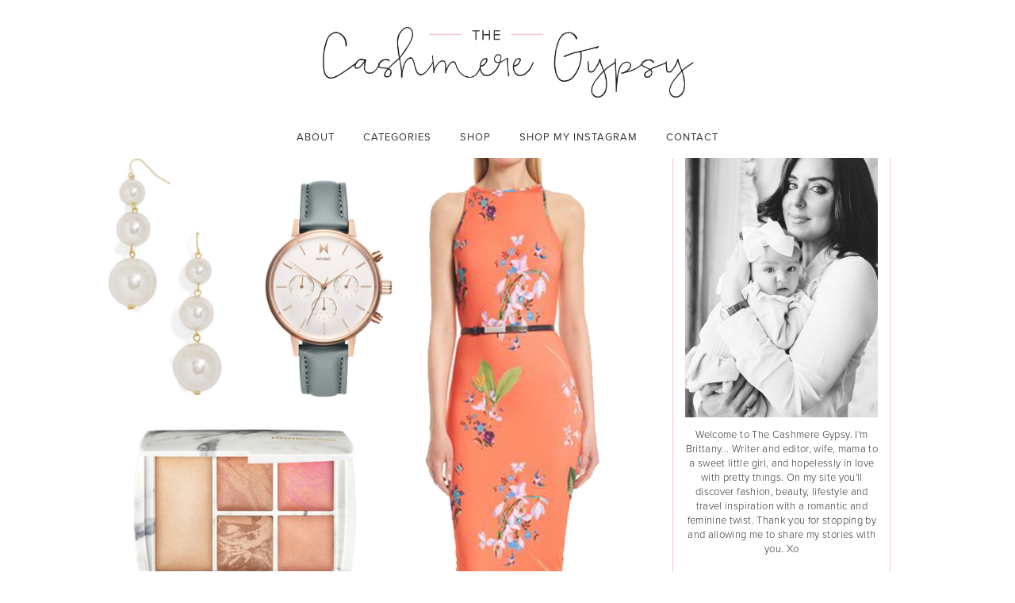

--- FILE ---
content_type: text/html; charset=UTF-8
request_url: https://thecashmeregypsy.com/mothers-day-brunch-outfit-idea/
body_size: 13319
content:
        <!doctype html>
<html>
<head>

    <!-- rewardStyle Script -->
    <script type="text/javascript">
        var _rsan = {};
        _rsan.key = '7885d3d5ae311b9aa4331208043ede4fa414a007';
        (function() {
            var rs = document.createElement('script');
            rs.type = 'text/javascript';
            rs.async = true;
            rs.src = ('https:' === document.location.protocol
            ? 'https://collect'
            : 'http://collect')
            + '.rewardstyle.com/c.js';
            var s = document.getElementsByTagName('script')[0];
            s.parentNode.insertBefore(rs, s);
        })();
    </script>

    <title>The Cashmere Gypsy  &raquo; Mother&#8217;s Day Brunch Outfit Idea</title>
    <meta http-equiv="Content-Type" content="text/html; charset=UTF-8" />
    <meta name="viewport" content="width=device-width">

    <script src='https://www.google.com/recaptcha/api.js'></script>

    <!-- Adobe Typekit Fonts -->
    <script src="//use.typekit.net/fxw1fxg.js"></script>
    <script>try{Typekit.load();}catch(e){}</script>

    <!--[if lt IE 9]> <script src="https://html5shim.googlecode.com/svn/trunk/html5.js"></script> <![endif]-->

    <link rel="icon" type="image/png" href="https://thecashmeregypsy.com/wp-content/themes/cashmere-gypsy/favicon.png?v=1" />

    <link rel="stylesheet" href="https://thecashmeregypsy.com/wp-content/themes/cashmere-gypsy/style.css" type="text/css" />
    <link rel="pingback" href="The Cashmere Gypsy" />

    <meta name='robots' content='max-image-preview:large' />
	<style>img:is([sizes="auto" i], [sizes^="auto," i]) { contain-intrinsic-size: 3000px 1500px }</style>
	<link rel="alternate" type="application/rss+xml" title="The Cashmere Gypsy &raquo; Mother&#8217;s Day Brunch Outfit Idea Comments Feed" href="https://thecashmeregypsy.com/mothers-day-brunch-outfit-idea/feed/" />
		<!-- This site uses the Google Analytics by ExactMetrics plugin v8.11.1 - Using Analytics tracking - https://www.exactmetrics.com/ -->
							<script src="//www.googletagmanager.com/gtag/js?id=G-H713WDV6CT"  data-cfasync="false" data-wpfc-render="false" type="text/javascript" async></script>
			<script data-cfasync="false" data-wpfc-render="false" type="text/javascript">
				var em_version = '8.11.1';
				var em_track_user = true;
				var em_no_track_reason = '';
								var ExactMetricsDefaultLocations = {"page_location":"https:\/\/thecashmeregypsy.com\/mothers-day-brunch-outfit-idea\/"};
								if ( typeof ExactMetricsPrivacyGuardFilter === 'function' ) {
					var ExactMetricsLocations = (typeof ExactMetricsExcludeQuery === 'object') ? ExactMetricsPrivacyGuardFilter( ExactMetricsExcludeQuery ) : ExactMetricsPrivacyGuardFilter( ExactMetricsDefaultLocations );
				} else {
					var ExactMetricsLocations = (typeof ExactMetricsExcludeQuery === 'object') ? ExactMetricsExcludeQuery : ExactMetricsDefaultLocations;
				}

								var disableStrs = [
										'ga-disable-G-H713WDV6CT',
									];

				/* Function to detect opted out users */
				function __gtagTrackerIsOptedOut() {
					for (var index = 0; index < disableStrs.length; index++) {
						if (document.cookie.indexOf(disableStrs[index] + '=true') > -1) {
							return true;
						}
					}

					return false;
				}

				/* Disable tracking if the opt-out cookie exists. */
				if (__gtagTrackerIsOptedOut()) {
					for (var index = 0; index < disableStrs.length; index++) {
						window[disableStrs[index]] = true;
					}
				}

				/* Opt-out function */
				function __gtagTrackerOptout() {
					for (var index = 0; index < disableStrs.length; index++) {
						document.cookie = disableStrs[index] + '=true; expires=Thu, 31 Dec 2099 23:59:59 UTC; path=/';
						window[disableStrs[index]] = true;
					}
				}

				if ('undefined' === typeof gaOptout) {
					function gaOptout() {
						__gtagTrackerOptout();
					}
				}
								window.dataLayer = window.dataLayer || [];

				window.ExactMetricsDualTracker = {
					helpers: {},
					trackers: {},
				};
				if (em_track_user) {
					function __gtagDataLayer() {
						dataLayer.push(arguments);
					}

					function __gtagTracker(type, name, parameters) {
						if (!parameters) {
							parameters = {};
						}

						if (parameters.send_to) {
							__gtagDataLayer.apply(null, arguments);
							return;
						}

						if (type === 'event') {
														parameters.send_to = exactmetrics_frontend.v4_id;
							var hookName = name;
							if (typeof parameters['event_category'] !== 'undefined') {
								hookName = parameters['event_category'] + ':' + name;
							}

							if (typeof ExactMetricsDualTracker.trackers[hookName] !== 'undefined') {
								ExactMetricsDualTracker.trackers[hookName](parameters);
							} else {
								__gtagDataLayer('event', name, parameters);
							}
							
						} else {
							__gtagDataLayer.apply(null, arguments);
						}
					}

					__gtagTracker('js', new Date());
					__gtagTracker('set', {
						'developer_id.dNDMyYj': true,
											});
					if ( ExactMetricsLocations.page_location ) {
						__gtagTracker('set', ExactMetricsLocations);
					}
										__gtagTracker('config', 'G-H713WDV6CT', {"forceSSL":"true"} );
										window.gtag = __gtagTracker;										(function () {
						/* https://developers.google.com/analytics/devguides/collection/analyticsjs/ */
						/* ga and __gaTracker compatibility shim. */
						var noopfn = function () {
							return null;
						};
						var newtracker = function () {
							return new Tracker();
						};
						var Tracker = function () {
							return null;
						};
						var p = Tracker.prototype;
						p.get = noopfn;
						p.set = noopfn;
						p.send = function () {
							var args = Array.prototype.slice.call(arguments);
							args.unshift('send');
							__gaTracker.apply(null, args);
						};
						var __gaTracker = function () {
							var len = arguments.length;
							if (len === 0) {
								return;
							}
							var f = arguments[len - 1];
							if (typeof f !== 'object' || f === null || typeof f.hitCallback !== 'function') {
								if ('send' === arguments[0]) {
									var hitConverted, hitObject = false, action;
									if ('event' === arguments[1]) {
										if ('undefined' !== typeof arguments[3]) {
											hitObject = {
												'eventAction': arguments[3],
												'eventCategory': arguments[2],
												'eventLabel': arguments[4],
												'value': arguments[5] ? arguments[5] : 1,
											}
										}
									}
									if ('pageview' === arguments[1]) {
										if ('undefined' !== typeof arguments[2]) {
											hitObject = {
												'eventAction': 'page_view',
												'page_path': arguments[2],
											}
										}
									}
									if (typeof arguments[2] === 'object') {
										hitObject = arguments[2];
									}
									if (typeof arguments[5] === 'object') {
										Object.assign(hitObject, arguments[5]);
									}
									if ('undefined' !== typeof arguments[1].hitType) {
										hitObject = arguments[1];
										if ('pageview' === hitObject.hitType) {
											hitObject.eventAction = 'page_view';
										}
									}
									if (hitObject) {
										action = 'timing' === arguments[1].hitType ? 'timing_complete' : hitObject.eventAction;
										hitConverted = mapArgs(hitObject);
										__gtagTracker('event', action, hitConverted);
									}
								}
								return;
							}

							function mapArgs(args) {
								var arg, hit = {};
								var gaMap = {
									'eventCategory': 'event_category',
									'eventAction': 'event_action',
									'eventLabel': 'event_label',
									'eventValue': 'event_value',
									'nonInteraction': 'non_interaction',
									'timingCategory': 'event_category',
									'timingVar': 'name',
									'timingValue': 'value',
									'timingLabel': 'event_label',
									'page': 'page_path',
									'location': 'page_location',
									'title': 'page_title',
									'referrer' : 'page_referrer',
								};
								for (arg in args) {
																		if (!(!args.hasOwnProperty(arg) || !gaMap.hasOwnProperty(arg))) {
										hit[gaMap[arg]] = args[arg];
									} else {
										hit[arg] = args[arg];
									}
								}
								return hit;
							}

							try {
								f.hitCallback();
							} catch (ex) {
							}
						};
						__gaTracker.create = newtracker;
						__gaTracker.getByName = newtracker;
						__gaTracker.getAll = function () {
							return [];
						};
						__gaTracker.remove = noopfn;
						__gaTracker.loaded = true;
						window['__gaTracker'] = __gaTracker;
					})();
									} else {
										console.log("");
					(function () {
						function __gtagTracker() {
							return null;
						}

						window['__gtagTracker'] = __gtagTracker;
						window['gtag'] = __gtagTracker;
					})();
									}
			</script>
							<!-- / Google Analytics by ExactMetrics -->
		<script type="text/javascript">
/* <![CDATA[ */
window._wpemojiSettings = {"baseUrl":"https:\/\/s.w.org\/images\/core\/emoji\/16.0.1\/72x72\/","ext":".png","svgUrl":"https:\/\/s.w.org\/images\/core\/emoji\/16.0.1\/svg\/","svgExt":".svg","source":{"concatemoji":"https:\/\/thecashmeregypsy.com\/wp-includes\/js\/wp-emoji-release.min.js?ver=6.8.3"}};
/*! This file is auto-generated */
!function(s,n){var o,i,e;function c(e){try{var t={supportTests:e,timestamp:(new Date).valueOf()};sessionStorage.setItem(o,JSON.stringify(t))}catch(e){}}function p(e,t,n){e.clearRect(0,0,e.canvas.width,e.canvas.height),e.fillText(t,0,0);var t=new Uint32Array(e.getImageData(0,0,e.canvas.width,e.canvas.height).data),a=(e.clearRect(0,0,e.canvas.width,e.canvas.height),e.fillText(n,0,0),new Uint32Array(e.getImageData(0,0,e.canvas.width,e.canvas.height).data));return t.every(function(e,t){return e===a[t]})}function u(e,t){e.clearRect(0,0,e.canvas.width,e.canvas.height),e.fillText(t,0,0);for(var n=e.getImageData(16,16,1,1),a=0;a<n.data.length;a++)if(0!==n.data[a])return!1;return!0}function f(e,t,n,a){switch(t){case"flag":return n(e,"\ud83c\udff3\ufe0f\u200d\u26a7\ufe0f","\ud83c\udff3\ufe0f\u200b\u26a7\ufe0f")?!1:!n(e,"\ud83c\udde8\ud83c\uddf6","\ud83c\udde8\u200b\ud83c\uddf6")&&!n(e,"\ud83c\udff4\udb40\udc67\udb40\udc62\udb40\udc65\udb40\udc6e\udb40\udc67\udb40\udc7f","\ud83c\udff4\u200b\udb40\udc67\u200b\udb40\udc62\u200b\udb40\udc65\u200b\udb40\udc6e\u200b\udb40\udc67\u200b\udb40\udc7f");case"emoji":return!a(e,"\ud83e\udedf")}return!1}function g(e,t,n,a){var r="undefined"!=typeof WorkerGlobalScope&&self instanceof WorkerGlobalScope?new OffscreenCanvas(300,150):s.createElement("canvas"),o=r.getContext("2d",{willReadFrequently:!0}),i=(o.textBaseline="top",o.font="600 32px Arial",{});return e.forEach(function(e){i[e]=t(o,e,n,a)}),i}function t(e){var t=s.createElement("script");t.src=e,t.defer=!0,s.head.appendChild(t)}"undefined"!=typeof Promise&&(o="wpEmojiSettingsSupports",i=["flag","emoji"],n.supports={everything:!0,everythingExceptFlag:!0},e=new Promise(function(e){s.addEventListener("DOMContentLoaded",e,{once:!0})}),new Promise(function(t){var n=function(){try{var e=JSON.parse(sessionStorage.getItem(o));if("object"==typeof e&&"number"==typeof e.timestamp&&(new Date).valueOf()<e.timestamp+604800&&"object"==typeof e.supportTests)return e.supportTests}catch(e){}return null}();if(!n){if("undefined"!=typeof Worker&&"undefined"!=typeof OffscreenCanvas&&"undefined"!=typeof URL&&URL.createObjectURL&&"undefined"!=typeof Blob)try{var e="postMessage("+g.toString()+"("+[JSON.stringify(i),f.toString(),p.toString(),u.toString()].join(",")+"));",a=new Blob([e],{type:"text/javascript"}),r=new Worker(URL.createObjectURL(a),{name:"wpTestEmojiSupports"});return void(r.onmessage=function(e){c(n=e.data),r.terminate(),t(n)})}catch(e){}c(n=g(i,f,p,u))}t(n)}).then(function(e){for(var t in e)n.supports[t]=e[t],n.supports.everything=n.supports.everything&&n.supports[t],"flag"!==t&&(n.supports.everythingExceptFlag=n.supports.everythingExceptFlag&&n.supports[t]);n.supports.everythingExceptFlag=n.supports.everythingExceptFlag&&!n.supports.flag,n.DOMReady=!1,n.readyCallback=function(){n.DOMReady=!0}}).then(function(){return e}).then(function(){var e;n.supports.everything||(n.readyCallback(),(e=n.source||{}).concatemoji?t(e.concatemoji):e.wpemoji&&e.twemoji&&(t(e.twemoji),t(e.wpemoji)))}))}((window,document),window._wpemojiSettings);
/* ]]> */
</script>
<link rel='stylesheet' id='sbi_styles-css' href='https://thecashmeregypsy.com/wp-content/plugins/instagram-feed/css/sbi-styles.min.css?ver=6.10.0' type='text/css' media='all' />
<style id='wp-emoji-styles-inline-css' type='text/css'>

	img.wp-smiley, img.emoji {
		display: inline !important;
		border: none !important;
		box-shadow: none !important;
		height: 1em !important;
		width: 1em !important;
		margin: 0 0.07em !important;
		vertical-align: -0.1em !important;
		background: none !important;
		padding: 0 !important;
	}
</style>
<link rel='stylesheet' id='wp-block-library-css' href='https://thecashmeregypsy.com/wp-includes/css/dist/block-library/style.min.css?ver=6.8.3' type='text/css' media='all' />
<style id='classic-theme-styles-inline-css' type='text/css'>
/*! This file is auto-generated */
.wp-block-button__link{color:#fff;background-color:#32373c;border-radius:9999px;box-shadow:none;text-decoration:none;padding:calc(.667em + 2px) calc(1.333em + 2px);font-size:1.125em}.wp-block-file__button{background:#32373c;color:#fff;text-decoration:none}
</style>
<style id='global-styles-inline-css' type='text/css'>
:root{--wp--preset--aspect-ratio--square: 1;--wp--preset--aspect-ratio--4-3: 4/3;--wp--preset--aspect-ratio--3-4: 3/4;--wp--preset--aspect-ratio--3-2: 3/2;--wp--preset--aspect-ratio--2-3: 2/3;--wp--preset--aspect-ratio--16-9: 16/9;--wp--preset--aspect-ratio--9-16: 9/16;--wp--preset--color--black: #000000;--wp--preset--color--cyan-bluish-gray: #abb8c3;--wp--preset--color--white: #ffffff;--wp--preset--color--pale-pink: #f78da7;--wp--preset--color--vivid-red: #cf2e2e;--wp--preset--color--luminous-vivid-orange: #ff6900;--wp--preset--color--luminous-vivid-amber: #fcb900;--wp--preset--color--light-green-cyan: #7bdcb5;--wp--preset--color--vivid-green-cyan: #00d084;--wp--preset--color--pale-cyan-blue: #8ed1fc;--wp--preset--color--vivid-cyan-blue: #0693e3;--wp--preset--color--vivid-purple: #9b51e0;--wp--preset--gradient--vivid-cyan-blue-to-vivid-purple: linear-gradient(135deg,rgba(6,147,227,1) 0%,rgb(155,81,224) 100%);--wp--preset--gradient--light-green-cyan-to-vivid-green-cyan: linear-gradient(135deg,rgb(122,220,180) 0%,rgb(0,208,130) 100%);--wp--preset--gradient--luminous-vivid-amber-to-luminous-vivid-orange: linear-gradient(135deg,rgba(252,185,0,1) 0%,rgba(255,105,0,1) 100%);--wp--preset--gradient--luminous-vivid-orange-to-vivid-red: linear-gradient(135deg,rgba(255,105,0,1) 0%,rgb(207,46,46) 100%);--wp--preset--gradient--very-light-gray-to-cyan-bluish-gray: linear-gradient(135deg,rgb(238,238,238) 0%,rgb(169,184,195) 100%);--wp--preset--gradient--cool-to-warm-spectrum: linear-gradient(135deg,rgb(74,234,220) 0%,rgb(151,120,209) 20%,rgb(207,42,186) 40%,rgb(238,44,130) 60%,rgb(251,105,98) 80%,rgb(254,248,76) 100%);--wp--preset--gradient--blush-light-purple: linear-gradient(135deg,rgb(255,206,236) 0%,rgb(152,150,240) 100%);--wp--preset--gradient--blush-bordeaux: linear-gradient(135deg,rgb(254,205,165) 0%,rgb(254,45,45) 50%,rgb(107,0,62) 100%);--wp--preset--gradient--luminous-dusk: linear-gradient(135deg,rgb(255,203,112) 0%,rgb(199,81,192) 50%,rgb(65,88,208) 100%);--wp--preset--gradient--pale-ocean: linear-gradient(135deg,rgb(255,245,203) 0%,rgb(182,227,212) 50%,rgb(51,167,181) 100%);--wp--preset--gradient--electric-grass: linear-gradient(135deg,rgb(202,248,128) 0%,rgb(113,206,126) 100%);--wp--preset--gradient--midnight: linear-gradient(135deg,rgb(2,3,129) 0%,rgb(40,116,252) 100%);--wp--preset--font-size--small: 13px;--wp--preset--font-size--medium: 20px;--wp--preset--font-size--large: 36px;--wp--preset--font-size--x-large: 42px;--wp--preset--spacing--20: 0.44rem;--wp--preset--spacing--30: 0.67rem;--wp--preset--spacing--40: 1rem;--wp--preset--spacing--50: 1.5rem;--wp--preset--spacing--60: 2.25rem;--wp--preset--spacing--70: 3.38rem;--wp--preset--spacing--80: 5.06rem;--wp--preset--shadow--natural: 6px 6px 9px rgba(0, 0, 0, 0.2);--wp--preset--shadow--deep: 12px 12px 50px rgba(0, 0, 0, 0.4);--wp--preset--shadow--sharp: 6px 6px 0px rgba(0, 0, 0, 0.2);--wp--preset--shadow--outlined: 6px 6px 0px -3px rgba(255, 255, 255, 1), 6px 6px rgba(0, 0, 0, 1);--wp--preset--shadow--crisp: 6px 6px 0px rgba(0, 0, 0, 1);}:where(.is-layout-flex){gap: 0.5em;}:where(.is-layout-grid){gap: 0.5em;}body .is-layout-flex{display: flex;}.is-layout-flex{flex-wrap: wrap;align-items: center;}.is-layout-flex > :is(*, div){margin: 0;}body .is-layout-grid{display: grid;}.is-layout-grid > :is(*, div){margin: 0;}:where(.wp-block-columns.is-layout-flex){gap: 2em;}:where(.wp-block-columns.is-layout-grid){gap: 2em;}:where(.wp-block-post-template.is-layout-flex){gap: 1.25em;}:where(.wp-block-post-template.is-layout-grid){gap: 1.25em;}.has-black-color{color: var(--wp--preset--color--black) !important;}.has-cyan-bluish-gray-color{color: var(--wp--preset--color--cyan-bluish-gray) !important;}.has-white-color{color: var(--wp--preset--color--white) !important;}.has-pale-pink-color{color: var(--wp--preset--color--pale-pink) !important;}.has-vivid-red-color{color: var(--wp--preset--color--vivid-red) !important;}.has-luminous-vivid-orange-color{color: var(--wp--preset--color--luminous-vivid-orange) !important;}.has-luminous-vivid-amber-color{color: var(--wp--preset--color--luminous-vivid-amber) !important;}.has-light-green-cyan-color{color: var(--wp--preset--color--light-green-cyan) !important;}.has-vivid-green-cyan-color{color: var(--wp--preset--color--vivid-green-cyan) !important;}.has-pale-cyan-blue-color{color: var(--wp--preset--color--pale-cyan-blue) !important;}.has-vivid-cyan-blue-color{color: var(--wp--preset--color--vivid-cyan-blue) !important;}.has-vivid-purple-color{color: var(--wp--preset--color--vivid-purple) !important;}.has-black-background-color{background-color: var(--wp--preset--color--black) !important;}.has-cyan-bluish-gray-background-color{background-color: var(--wp--preset--color--cyan-bluish-gray) !important;}.has-white-background-color{background-color: var(--wp--preset--color--white) !important;}.has-pale-pink-background-color{background-color: var(--wp--preset--color--pale-pink) !important;}.has-vivid-red-background-color{background-color: var(--wp--preset--color--vivid-red) !important;}.has-luminous-vivid-orange-background-color{background-color: var(--wp--preset--color--luminous-vivid-orange) !important;}.has-luminous-vivid-amber-background-color{background-color: var(--wp--preset--color--luminous-vivid-amber) !important;}.has-light-green-cyan-background-color{background-color: var(--wp--preset--color--light-green-cyan) !important;}.has-vivid-green-cyan-background-color{background-color: var(--wp--preset--color--vivid-green-cyan) !important;}.has-pale-cyan-blue-background-color{background-color: var(--wp--preset--color--pale-cyan-blue) !important;}.has-vivid-cyan-blue-background-color{background-color: var(--wp--preset--color--vivid-cyan-blue) !important;}.has-vivid-purple-background-color{background-color: var(--wp--preset--color--vivid-purple) !important;}.has-black-border-color{border-color: var(--wp--preset--color--black) !important;}.has-cyan-bluish-gray-border-color{border-color: var(--wp--preset--color--cyan-bluish-gray) !important;}.has-white-border-color{border-color: var(--wp--preset--color--white) !important;}.has-pale-pink-border-color{border-color: var(--wp--preset--color--pale-pink) !important;}.has-vivid-red-border-color{border-color: var(--wp--preset--color--vivid-red) !important;}.has-luminous-vivid-orange-border-color{border-color: var(--wp--preset--color--luminous-vivid-orange) !important;}.has-luminous-vivid-amber-border-color{border-color: var(--wp--preset--color--luminous-vivid-amber) !important;}.has-light-green-cyan-border-color{border-color: var(--wp--preset--color--light-green-cyan) !important;}.has-vivid-green-cyan-border-color{border-color: var(--wp--preset--color--vivid-green-cyan) !important;}.has-pale-cyan-blue-border-color{border-color: var(--wp--preset--color--pale-cyan-blue) !important;}.has-vivid-cyan-blue-border-color{border-color: var(--wp--preset--color--vivid-cyan-blue) !important;}.has-vivid-purple-border-color{border-color: var(--wp--preset--color--vivid-purple) !important;}.has-vivid-cyan-blue-to-vivid-purple-gradient-background{background: var(--wp--preset--gradient--vivid-cyan-blue-to-vivid-purple) !important;}.has-light-green-cyan-to-vivid-green-cyan-gradient-background{background: var(--wp--preset--gradient--light-green-cyan-to-vivid-green-cyan) !important;}.has-luminous-vivid-amber-to-luminous-vivid-orange-gradient-background{background: var(--wp--preset--gradient--luminous-vivid-amber-to-luminous-vivid-orange) !important;}.has-luminous-vivid-orange-to-vivid-red-gradient-background{background: var(--wp--preset--gradient--luminous-vivid-orange-to-vivid-red) !important;}.has-very-light-gray-to-cyan-bluish-gray-gradient-background{background: var(--wp--preset--gradient--very-light-gray-to-cyan-bluish-gray) !important;}.has-cool-to-warm-spectrum-gradient-background{background: var(--wp--preset--gradient--cool-to-warm-spectrum) !important;}.has-blush-light-purple-gradient-background{background: var(--wp--preset--gradient--blush-light-purple) !important;}.has-blush-bordeaux-gradient-background{background: var(--wp--preset--gradient--blush-bordeaux) !important;}.has-luminous-dusk-gradient-background{background: var(--wp--preset--gradient--luminous-dusk) !important;}.has-pale-ocean-gradient-background{background: var(--wp--preset--gradient--pale-ocean) !important;}.has-electric-grass-gradient-background{background: var(--wp--preset--gradient--electric-grass) !important;}.has-midnight-gradient-background{background: var(--wp--preset--gradient--midnight) !important;}.has-small-font-size{font-size: var(--wp--preset--font-size--small) !important;}.has-medium-font-size{font-size: var(--wp--preset--font-size--medium) !important;}.has-large-font-size{font-size: var(--wp--preset--font-size--large) !important;}.has-x-large-font-size{font-size: var(--wp--preset--font-size--x-large) !important;}
:where(.wp-block-post-template.is-layout-flex){gap: 1.25em;}:where(.wp-block-post-template.is-layout-grid){gap: 1.25em;}
:where(.wp-block-columns.is-layout-flex){gap: 2em;}:where(.wp-block-columns.is-layout-grid){gap: 2em;}
:root :where(.wp-block-pullquote){font-size: 1.5em;line-height: 1.6;}
</style>
<link rel='stylesheet' id='ig-slideshow-style-css' href='https://thecashmeregypsy.com/wp-content/themes/cashmere-gypsy/css/ig-slideshow.css?ver=6.8.3' type='text/css' media='all' />
<link rel='stylesheet' id='upload_media_widget-css' href='https://thecashmeregypsy.com/wp-content/plugins/wp-viglink-widget/css/display.css?ver=6.8.3' type='text/css' media='all' />
<script type="text/javascript" src="https://thecashmeregypsy.com/wp-content/plugins/google-analytics-dashboard-for-wp/assets/js/frontend-gtag.min.js?ver=8.11.1" id="exactmetrics-frontend-script-js" async="async" data-wp-strategy="async"></script>
<script data-cfasync="false" data-wpfc-render="false" type="text/javascript" id='exactmetrics-frontend-script-js-extra'>/* <![CDATA[ */
var exactmetrics_frontend = {"js_events_tracking":"true","download_extensions":"zip,mp3,mpeg,pdf,docx,pptx,xlsx,rar","inbound_paths":"[{\"path\":\"\\\/go\\\/\",\"label\":\"affiliate\"},{\"path\":\"\\\/recommend\\\/\",\"label\":\"affiliate\"}]","home_url":"https:\/\/thecashmeregypsy.com","hash_tracking":"false","v4_id":"G-H713WDV6CT"};/* ]]> */
</script>
<script type="text/javascript" src="https://thecashmeregypsy.com/wp-includes/js/jquery/jquery.min.js?ver=3.7.1" id="jquery-core-js"></script>
<script type="text/javascript" src="https://thecashmeregypsy.com/wp-includes/js/jquery/jquery-migrate.min.js?ver=3.4.1" id="jquery-migrate-js"></script>
<script type="text/javascript" src="https://thecashmeregypsy.com/wp-content/themes/cashmere-gypsy/js/ig-slideshow.js?ver=6.8.3" id="instagram_slideshow-js"></script>
<script type="text/javascript" src="https://thecashmeregypsy.com/wp-content/themes/cashmere-gypsy/js/nav-menu.js?ver=6.8.3" id="nav_menu-js"></script>
<script type="text/javascript" src="https://thecashmeregypsy.com/wp-content/plugins/wp-viglink-widget/js/display.js?ver=6.8.3" id="upload_media_widget-js"></script>
<link rel="https://api.w.org/" href="https://thecashmeregypsy.com/wp-json/" /><link rel="alternate" title="JSON" type="application/json" href="https://thecashmeregypsy.com/wp-json/wp/v2/posts/8394" /><link rel="EditURI" type="application/rsd+xml" title="RSD" href="https://thecashmeregypsy.com/xmlrpc.php?rsd" />
<meta name="generator" content="WordPress 6.8.3" />
<link rel="canonical" href="https://thecashmeregypsy.com/mothers-day-brunch-outfit-idea/" />
<link rel='shortlink' href='https://thecashmeregypsy.com/?p=8394' />
<link rel="alternate" title="oEmbed (JSON)" type="application/json+oembed" href="https://thecashmeregypsy.com/wp-json/oembed/1.0/embed?url=https%3A%2F%2Fthecashmeregypsy.com%2Fmothers-day-brunch-outfit-idea%2F" />
<link rel="alternate" title="oEmbed (XML)" type="text/xml+oembed" href="https://thecashmeregypsy.com/wp-json/oembed/1.0/embed?url=https%3A%2F%2Fthecashmeregypsy.com%2Fmothers-day-brunch-outfit-idea%2F&#038;format=xml" />
<script type='text/javascript' data-cfasync='false'>var _mmunch = {'front': false, 'page': false, 'post': false, 'category': false, 'author': false, 'search': false, 'attachment': false, 'tag': false};_mmunch['post'] = true; _mmunch['postData'] = {"ID":8394,"post_name":"mothers-day-brunch-outfit-idea","post_title":"Mother's Day Brunch Outfit Idea","post_type":"post","post_author":"3","post_status":"publish"}; _mmunch['postCategories'] = [{"term_id":4,"name":"Fashion","slug":"fashion","term_group":0,"term_taxonomy_id":4,"taxonomy":"category","description":"","parent":0,"count":234,"filter":"raw","cat_ID":4,"category_count":234,"category_description":"","cat_name":"Fashion","category_nicename":"fashion","category_parent":0},{"term_id":3619,"name":"Holiday","slug":"holiday","term_group":0,"term_taxonomy_id":3619,"taxonomy":"category","description":"","parent":0,"count":45,"filter":"raw","cat_ID":3619,"category_count":45,"category_description":"","cat_name":"Holiday","category_nicename":"holiday","category_parent":0}]; _mmunch['postTags'] = [{"term_id":4827,"name":"Basket Clutch","slug":"basket-clutch","term_group":0,"term_taxonomy_id":4827,"taxonomy":"post_tag","description":"","parent":0,"count":1,"filter":"raw"},{"term_id":4828,"name":"Blue Heels","slug":"blue-heels","term_group":0,"term_taxonomy_id":4828,"taxonomy":"post_tag","description":"","parent":0,"count":1,"filter":"raw"},{"term_id":4829,"name":"Blue Watch","slug":"blue-watch","term_group":0,"term_taxonomy_id":4829,"taxonomy":"post_tag","description":"","parent":0,"count":1,"filter":"raw"},{"term_id":4825,"name":"Brunch Outfit Idea","slug":"brunch-outfit-idea","term_group":0,"term_taxonomy_id":4825,"taxonomy":"post_tag","description":"","parent":0,"count":1,"filter":"raw"},{"term_id":4437,"name":"Midi Dress","slug":"midi-dress","term_group":0,"term_taxonomy_id":4437,"taxonomy":"post_tag","description":"","parent":0,"count":10,"filter":"raw"},{"term_id":4816,"name":"Mother's Day 2017","slug":"mothers-day-2017","term_group":0,"term_taxonomy_id":4816,"taxonomy":"post_tag","description":"","parent":0,"count":2,"filter":"raw"},{"term_id":2262,"name":"Mother's Day brunch","slug":"mothers-day-brunch","term_group":0,"term_taxonomy_id":2262,"taxonomy":"post_tag","description":"","parent":0,"count":1,"filter":"raw"},{"term_id":1479,"name":"mothers day","slug":"mothers-day","term_group":0,"term_taxonomy_id":1479,"taxonomy":"post_tag","description":"","parent":0,"count":4,"filter":"raw"},{"term_id":4824,"name":"Outfit Idea","slug":"outfit-idea","term_group":0,"term_taxonomy_id":4824,"taxonomy":"post_tag","description":"","parent":0,"count":4,"filter":"raw"},{"term_id":4830,"name":"Pearl Earrings","slug":"pearl-earrings","term_group":0,"term_taxonomy_id":4830,"taxonomy":"post_tag","description":"","parent":0,"count":1,"filter":"raw"},{"term_id":4826,"name":"Ted Baker Dress","slug":"ted-baker-dress","term_group":0,"term_taxonomy_id":4826,"taxonomy":"post_tag","description":"","parent":0,"count":1,"filter":"raw"}]; _mmunch['postAuthor'] = {"name":"","ID":""};</script><script data-cfasync="false" src="//a.mailmunch.co/app/v1/site.js" id="mailmunch-script" data-plugin="mc_mm" data-mailmunch-site-id="77694" async></script>
</head>

<body data-rsssl=1 class="wp-singular post-template-default single single-post postid-8394 single-format-standard wp-theme-cashmere-gypsy">

    <header id="header" >
       <div id="logo-wrapper">

            <a href="https://thecashmeregypsy.com"><img id="header-logo" src="https://thecashmeregypsy.com/wp-content/themes/cashmere-gypsy/img/logo.png" ></a>
            <a id="header-logo-small" style="display:none;" href="https://thecashmeregypsy.com"><img src="https://thecashmeregypsy.com/wp-content/themes/cashmere-gypsy/img/logo-small.png" ></a>

        </div>
        <div id="nav-wrapper">
            <i class="fa fa-navicon" id="nav-icon"></i>
            <div id="menu-hide">
                <nav id="main-menu-container" class="menu-main-container"><ul id="main-menu" class="menu"><li id="menu-item-18" class="menu-item menu-item-type-post_type menu-item-object-page menu-item-18"><a href="https://thecashmeregypsy.com/about/">About</a></li>
<li id="menu-item-19" class="menu-item menu-item-type-custom menu-item-object-custom menu-item-home menu-item-has-children menu-item-19"><a href="https://thecashmeregypsy.com">Categories</a>
<ul class="sub-menu">
	<li id="menu-item-20" class="menu-item menu-item-type-taxonomy menu-item-object-category menu-item-20"><a href="https://thecashmeregypsy.com/category/beauty/">Beauty</a></li>
	<li id="menu-item-21" class="menu-item menu-item-type-taxonomy menu-item-object-category current-post-ancestor current-menu-parent current-post-parent menu-item-21"><a href="https://thecashmeregypsy.com/category/fashion/">Fashion</a></li>
	<li id="menu-item-22" class="menu-item menu-item-type-taxonomy menu-item-object-category menu-item-22"><a href="https://thecashmeregypsy.com/category/lifestyle/">Lifestyle</a></li>
	<li id="menu-item-5753" class="menu-item menu-item-type-taxonomy menu-item-object-category menu-item-5753"><a href="https://thecashmeregypsy.com/category/home/">Home</a></li>
	<li id="menu-item-23" class="menu-item menu-item-type-taxonomy menu-item-object-category menu-item-23"><a href="https://thecashmeregypsy.com/category/travel/">Travel</a></li>
	<li id="menu-item-5752" class="menu-item menu-item-type-taxonomy menu-item-object-category menu-item-5752"><a href="https://thecashmeregypsy.com/category/events/">Events</a></li>
	<li id="menu-item-24" class="menu-item menu-item-type-taxonomy menu-item-object-category menu-item-24"><a href="https://thecashmeregypsy.com/category/wedding/">Wedding</a></li>
	<li id="menu-item-5214" class="menu-item menu-item-type-taxonomy menu-item-object-category current-post-ancestor current-menu-parent current-post-parent menu-item-5214"><a href="https://thecashmeregypsy.com/category/holiday/">Holiday</a></li>
</ul>
</li>
<li id="menu-item-5562" class="menu-item menu-item-type-post_type menu-item-object-page menu-item-has-children menu-item-5562"><a href="https://thecashmeregypsy.com/shop/">Shop</a>
<ul class="sub-menu">
	<li id="menu-item-10414" class="menu-item menu-item-type-post_type menu-item-object-page menu-item-10414"><a href="https://thecashmeregypsy.com/clothing/">Clothing</a></li>
	<li id="menu-item-10424" class="menu-item menu-item-type-post_type menu-item-object-page menu-item-10424"><a href="https://thecashmeregypsy.com/accessories/">Accessories</a></li>
	<li id="menu-item-10427" class="menu-item menu-item-type-post_type menu-item-object-page menu-item-10427"><a href="https://thecashmeregypsy.com/beauty/">Beauty</a></li>
	<li id="menu-item-10426" class="menu-item menu-item-type-post_type menu-item-object-page menu-item-10426"><a href="https://thecashmeregypsy.com/baby/">Children’s</a></li>
	<li id="menu-item-10425" class="menu-item menu-item-type-post_type menu-item-object-page menu-item-10425"><a href="https://thecashmeregypsy.com/home/">Home</a></li>
	<li id="menu-item-10442" class="menu-item menu-item-type-post_type menu-item-object-page menu-item-10442"><a href="https://thecashmeregypsy.com/gifts/">Gifts</a></li>
	<li id="menu-item-10431" class="menu-item menu-item-type-post_type menu-item-object-page menu-item-10431"><a href="https://thecashmeregypsy.com/books/">Books</a></li>
</ul>
</li>
<li id="menu-item-7321" class="menu-item menu-item-type-post_type menu-item-object-page menu-item-7321"><a href="https://thecashmeregypsy.com/liketoknowit/">Shop My Instagram</a></li>
<li id="menu-item-17" class="menu-item menu-item-type-post_type menu-item-object-page menu-item-17"><a href="https://thecashmeregypsy.com/contact/">Contact</a></li>
</ul></nav>            </div>
        </div>
        <div id="social-wrapper">
            <a target="_blank" href="https://twitter.com/brittanypillard"><i class="fa fa-twitter"></i></a>            <a target="_blank" href="https://www.facebook.com/brittanypillard"><i class="fa fa-facebook"></i></a>            <a target="_blank" href="https://www.pinterest.com/brittanypillard/"><i class="fa fa-pinterest"></i></a>            <a target="_blank" href="https://instagram.com/brittanypillard/"><i class="fa fa-instagram"></i></a>                    </div>
    </header>

    
    <section id="content">

        <div class="container">
            <div class="row">

                <div id="main-content" class="col-sm-8">

                    
                    <article class="post single">
                        <header>
                            <h1><a href="https://thecashmeregypsy.com/mothers-day-brunch-outfit-idea/">Mother&#8217;s Day Brunch Outfit Idea</a></h1>
                        </header>
                        <p class="date">May 8, 2017</p>
                        <p class="categories">Categories: <a href="https://thecashmeregypsy.com/category/fashion/" rel="category tag">Fashion</a>, <a href="https://thecashmeregypsy.com/category/holiday/" rel="category tag">Holiday</a></p>

                        <div class="content-pink-border">
                            <div class="post-body">
                                <img width="800" height="1200" src="https://thecashmeregypsy.com/wp-content/uploads/2017/05/MOTHERSDAYBRUNCH.jpg" class="attachment-full size-full wp-post-image" alt="mothers-day-brunch-outfit-idea" decoding="async" fetchpriority="high" srcset="https://thecashmeregypsy.com/wp-content/uploads/2017/05/MOTHERSDAYBRUNCH.jpg 800w, https://thecashmeregypsy.com/wp-content/uploads/2017/05/MOTHERSDAYBRUNCH-200x300.jpg 200w, https://thecashmeregypsy.com/wp-content/uploads/2017/05/MOTHERSDAYBRUNCH-768x1152.jpg 768w, https://thecashmeregypsy.com/wp-content/uploads/2017/05/MOTHERSDAYBRUNCH-683x1024.jpg 683w, https://thecashmeregypsy.com/wp-content/uploads/2017/05/MOTHERSDAYBRUNCH-233x350.jpg 233w" sizes="(max-width: 800px) 100vw, 800px" />                                <div class='mailmunch-forms-before-post' style='display: none !important;'></div><p style="text-align: center;"><a href="http://bit.ly/2pZa5QB" target="_blank" rel="noopener noreferrer">Earrings.</a>  <a href="http://bit.ly/2pX3xnp" target="_blank" rel="noopener noreferrer">Watch.</a>  <a href="http://bit.ly/2pZdFtN" target="_blank" rel="noopener noreferrer">Dress.</a>  <a href="http://bit.ly/2pZ4ZUm" target="_blank" rel="noopener noreferrer">Makeup Palette.</a>  <a href="http://bit.ly/2pbhAFC" target="_blank" rel="noopener noreferrer">Fragrance.</a>  <a href="http://bit.ly/2pXodfd" target="_blank" rel="noopener noreferrer">Clutch.</a>  <a href="http://bit.ly/2pX0rzX" target="_blank" rel="noopener noreferrer">Heels.</a></p>
<p style="text-align: center;"><br /></p>
<p style="text-align: center;"><div class="shopthepost-widget" data-widget-id="2667183">
                <script type="text/javascript" language="javascript">
                    !function(d,s,id){
                        var e, p = /^http:/.test(d.location) ? 'http' : 'https';
                        if(!d.getElementById(id)) {
                            e     = d.createElement(s);
                            e.id  = id;
                            e.src = p + '://widgets.rewardstyle.com/js/shopthepost.js';
                            d.body.appendChild(e);
                        }
                        if(typeof window.__stp === 'object') if(d.readyState === 'complete') {
                            window.__stp.init();
                        }
                    }(document, 'script', 'shopthepost-script');
                </script>
                <div class="rs-adblock">
                    <img decoding="async" src="//assets.rewardstyle.com/images/search/350.gif" style="width:15px;height:15px;" onerror="this.parentNode.innerHTML='Turn off your ad blocker to view content'" />
                    <noscript>Turn on your JavaScript to view content</noscript>
                </div>
            </div></p><div class='mailmunch-forms-in-post-middle' style='display: none !important;'></div>
<p style="text-align: center;"><br /></p>
<img decoding="async" style="width:60% !important; margin:0 auto" src="https://thecashmeregypsy.com/wp-content/uploads/2015/07/signature.png"></p><div class='mailmunch-forms-after-post' style='display: none !important;'></div>                            </div>
                            <footer>
                                <span class="comments"><i class="fa"></i> <a href="https://thecashmeregypsy.com/mothers-day-brunch-outfit-idea/#comments">Comments | 1</a></span>
                                <span class="share">
                                    <a class="share"> Share | </a>
                                    <a target="_blank" href="http://twitter.com/share?url=https%3A%2F%2Fthecashmeregypsy.com%2Fmothers-day-brunch-outfit-idea%2F"><i class="fa fa-twitter"></i></a>
                                    <a target="_blank" data-pin-do="skipLink" href="//www.pinterest.com/pin/create/button/?url=https%3A%2F%2Fthecashmeregypsy.com%2Fmothers-day-brunch-outfit-idea%2F&media=https%3A%2F%2Fthecashmeregypsy.com%2Fwp-content%2Fthemes%2Fcashmere-gypsy%2Fimg%2Flogo.png&description=streetinspired.com+-+Please+visit+us+on+the+blog%21"><i class="fa fa-pinterest"></i></a>
                                    <a target="_blank" href="http://facebook.com/sharer/sharer.php?u=https%3A%2F%2Fthecashmeregypsy.com%2Fmothers-day-brunch-outfit-idea%2F"><i class="fa fa-facebook-square"></i></a>
                                </span>
                            </footer>
                        </div>

                        
                        
                        <div class="next-prev-nav">
                                                        <div class="next">
                                <a href="https://thecashmeregypsy.com/white-netting-midi-dress/" rel="next">Next Post</a>
                            </div>
                                                                                    <div class="prev">
                                <a href="https://thecashmeregypsy.com/black-silk-cocktail-dress/" rel="prev">Previous Post</a>                            </div>
                                                    </div>

                        
                    </article>



                    <section id="comments">

                    
<!-- You can start editing here. -->



    <div class="navigation">
        <div class="alignleft"></div>
        <div class="alignright"></div>
    </div>

    <ol class="commentlist">
    		<li class="comment even thread-even depth-1" id="comment-5733">
				<div id="div-comment-5733" class="comment-body">
				<div class="comment-author vcard">
						<cite class="fn"><a href="http://LotsfofSass.com" class="url" rel="ugc external nofollow">Azanique</a></cite> <span class="says">says:</span>		</div>
		
		<div class="comment-meta commentmetadata">
			<a href="https://thecashmeregypsy.com/mothers-day-brunch-outfit-idea/#comment-5733">May 11, 2017 at 11:32 am</a>		</div>

		<p>This outfit is so cute girl!</p>
<p>-xo, Azanique | LotsofSass.com</p>

		
				</div>
				</li><!-- #comment-## -->
    </ol>

    <div class="navigation">
        <div class="alignleft"></div>
        <div class="alignright"></div>
    </div>
 


                    </section>


                    
                </div>

                <aside id="sidebar" class="col-sm-3 col-md-3">
    

    <div class="widget"><div class="widget-header"><span>About</span></div>			<div class="textwidget"><a href="https://thecashmeregypsy.com/about/"><img src="https://thecashmeregypsy.com/wp-content/uploads/2019/12/MomandBabyGirl.jpg"></a>

<p>Welcome to The Cashmere Gypsy. I'm Brittany... Writer and editor, wife, mama to a sweet little girl, and hopelessly in love with pretty things. On my site you'll discover fashion, beauty, lifestyle and travel inspiration with a romantic and feminine twist. Thank you for stopping by and allowing me to share my stories with you. Xo</p></div>
		</div><div class="widget"><div class="fancy-input search">
    <div class="fancy-input-inner ">
        <form>
            <input type="text" name="s" placeholder="Search" ">
            <button>
            	<i class="fa fa-search"></i>
            </button>
                    </form>
    </div>
</div></div><div class="widget"><div class="widget-header"><span>Archives</span></div>		<label class="screen-reader-text" for="archives-dropdown-3">Archives</label>
		<select id="archives-dropdown-3" name="archive-dropdown">
			
			<option value="">Select Month</option>
				<option value='https://thecashmeregypsy.com/2022/11/'> November 2022 </option>
	<option value='https://thecashmeregypsy.com/2022/09/'> September 2022 </option>
	<option value='https://thecashmeregypsy.com/2022/08/'> August 2022 </option>
	<option value='https://thecashmeregypsy.com/2022/07/'> July 2022 </option>
	<option value='https://thecashmeregypsy.com/2022/05/'> May 2022 </option>
	<option value='https://thecashmeregypsy.com/2021/10/'> October 2021 </option>
	<option value='https://thecashmeregypsy.com/2021/09/'> September 2021 </option>
	<option value='https://thecashmeregypsy.com/2021/08/'> August 2021 </option>
	<option value='https://thecashmeregypsy.com/2021/07/'> July 2021 </option>
	<option value='https://thecashmeregypsy.com/2021/05/'> May 2021 </option>
	<option value='https://thecashmeregypsy.com/2021/04/'> April 2021 </option>
	<option value='https://thecashmeregypsy.com/2020/12/'> December 2020 </option>
	<option value='https://thecashmeregypsy.com/2020/09/'> September 2020 </option>
	<option value='https://thecashmeregypsy.com/2020/08/'> August 2020 </option>
	<option value='https://thecashmeregypsy.com/2020/07/'> July 2020 </option>
	<option value='https://thecashmeregypsy.com/2020/05/'> May 2020 </option>
	<option value='https://thecashmeregypsy.com/2020/04/'> April 2020 </option>
	<option value='https://thecashmeregypsy.com/2020/03/'> March 2020 </option>
	<option value='https://thecashmeregypsy.com/2020/02/'> February 2020 </option>
	<option value='https://thecashmeregypsy.com/2020/01/'> January 2020 </option>
	<option value='https://thecashmeregypsy.com/2019/12/'> December 2019 </option>
	<option value='https://thecashmeregypsy.com/2019/11/'> November 2019 </option>
	<option value='https://thecashmeregypsy.com/2019/10/'> October 2019 </option>
	<option value='https://thecashmeregypsy.com/2019/09/'> September 2019 </option>
	<option value='https://thecashmeregypsy.com/2019/08/'> August 2019 </option>
	<option value='https://thecashmeregypsy.com/2019/07/'> July 2019 </option>
	<option value='https://thecashmeregypsy.com/2019/04/'> April 2019 </option>
	<option value='https://thecashmeregypsy.com/2019/03/'> March 2019 </option>
	<option value='https://thecashmeregypsy.com/2018/11/'> November 2018 </option>
	<option value='https://thecashmeregypsy.com/2018/10/'> October 2018 </option>
	<option value='https://thecashmeregypsy.com/2018/09/'> September 2018 </option>
	<option value='https://thecashmeregypsy.com/2018/08/'> August 2018 </option>
	<option value='https://thecashmeregypsy.com/2018/06/'> June 2018 </option>
	<option value='https://thecashmeregypsy.com/2018/05/'> May 2018 </option>
	<option value='https://thecashmeregypsy.com/2018/04/'> April 2018 </option>
	<option value='https://thecashmeregypsy.com/2018/03/'> March 2018 </option>
	<option value='https://thecashmeregypsy.com/2018/02/'> February 2018 </option>
	<option value='https://thecashmeregypsy.com/2018/01/'> January 2018 </option>
	<option value='https://thecashmeregypsy.com/2017/12/'> December 2017 </option>
	<option value='https://thecashmeregypsy.com/2017/11/'> November 2017 </option>
	<option value='https://thecashmeregypsy.com/2017/10/'> October 2017 </option>
	<option value='https://thecashmeregypsy.com/2017/09/'> September 2017 </option>
	<option value='https://thecashmeregypsy.com/2017/08/'> August 2017 </option>
	<option value='https://thecashmeregypsy.com/2017/07/'> July 2017 </option>
	<option value='https://thecashmeregypsy.com/2017/06/'> June 2017 </option>
	<option value='https://thecashmeregypsy.com/2017/05/'> May 2017 </option>
	<option value='https://thecashmeregypsy.com/2017/04/'> April 2017 </option>
	<option value='https://thecashmeregypsy.com/2017/03/'> March 2017 </option>
	<option value='https://thecashmeregypsy.com/2017/02/'> February 2017 </option>
	<option value='https://thecashmeregypsy.com/2017/01/'> January 2017 </option>
	<option value='https://thecashmeregypsy.com/2016/12/'> December 2016 </option>
	<option value='https://thecashmeregypsy.com/2016/11/'> November 2016 </option>
	<option value='https://thecashmeregypsy.com/2016/10/'> October 2016 </option>
	<option value='https://thecashmeregypsy.com/2016/09/'> September 2016 </option>
	<option value='https://thecashmeregypsy.com/2016/08/'> August 2016 </option>
	<option value='https://thecashmeregypsy.com/2016/07/'> July 2016 </option>
	<option value='https://thecashmeregypsy.com/2016/06/'> June 2016 </option>
	<option value='https://thecashmeregypsy.com/2016/05/'> May 2016 </option>
	<option value='https://thecashmeregypsy.com/2016/04/'> April 2016 </option>
	<option value='https://thecashmeregypsy.com/2016/03/'> March 2016 </option>
	<option value='https://thecashmeregypsy.com/2016/02/'> February 2016 </option>
	<option value='https://thecashmeregypsy.com/2016/01/'> January 2016 </option>
	<option value='https://thecashmeregypsy.com/2015/12/'> December 2015 </option>
	<option value='https://thecashmeregypsy.com/2015/11/'> November 2015 </option>
	<option value='https://thecashmeregypsy.com/2015/10/'> October 2015 </option>
	<option value='https://thecashmeregypsy.com/2015/09/'> September 2015 </option>
	<option value='https://thecashmeregypsy.com/2015/08/'> August 2015 </option>
	<option value='https://thecashmeregypsy.com/2015/07/'> July 2015 </option>
	<option value='https://thecashmeregypsy.com/2015/06/'> June 2015 </option>
	<option value='https://thecashmeregypsy.com/2015/05/'> May 2015 </option>
	<option value='https://thecashmeregypsy.com/2015/04/'> April 2015 </option>
	<option value='https://thecashmeregypsy.com/2015/03/'> March 2015 </option>
	<option value='https://thecashmeregypsy.com/2015/02/'> February 2015 </option>
	<option value='https://thecashmeregypsy.com/2014/12/'> December 2014 </option>
	<option value='https://thecashmeregypsy.com/2014/10/'> October 2014 </option>
	<option value='https://thecashmeregypsy.com/2014/09/'> September 2014 </option>
	<option value='https://thecashmeregypsy.com/2014/08/'> August 2014 </option>
	<option value='https://thecashmeregypsy.com/2014/06/'> June 2014 </option>
	<option value='https://thecashmeregypsy.com/2014/05/'> May 2014 </option>
	<option value='https://thecashmeregypsy.com/2014/03/'> March 2014 </option>
	<option value='https://thecashmeregypsy.com/2014/01/'> January 2014 </option>
	<option value='https://thecashmeregypsy.com/2013/11/'> November 2013 </option>
	<option value='https://thecashmeregypsy.com/2013/10/'> October 2013 </option>

		</select>

			<script type="text/javascript">
/* <![CDATA[ */

(function() {
	var dropdown = document.getElementById( "archives-dropdown-3" );
	function onSelectChange() {
		if ( dropdown.options[ dropdown.selectedIndex ].value !== '' ) {
			document.location.href = this.options[ this.selectedIndex ].value;
		}
	}
	dropdown.onchange = onSelectChange;
})();

/* ]]> */
</script>
</div><div class="widget"><div class="widget-header"><span>Master Bath</span></div>			<div class="textwidget"><div class="shopthepost-widget" data-widget-id="4435115">
                <script type="text/javascript" language="javascript">
                    !function(d,s,id){
                        var e, p = /^http:/.test(d.location) ? 'http' : 'https';
                        if(!d.getElementById(id)) {
                            e     = d.createElement(s);
                            e.id  = id;
                            e.src = p + '://widgets.rewardstyle.com/js/shopthepost.js';
                            d.body.appendChild(e);
                        }
                        if(typeof window.__stp === 'object') if(d.readyState === 'complete') {
                            window.__stp.init();
                        }
                    }(document, 'script', 'shopthepost-script');
                </script>
                <div class="rs-adblock">
                    <img decoding="async" src="//assets.rewardstyle.com/images/search/350.gif" style="width:15px;height:15px;" onerror="this.parentNode.innerHTML='Turn off your ad blocker to view content'" />
                    <noscript>Turn on your JavaScript to view content</noscript>
                </div>
            </div>
</div>
		</div><div class="widget"><div class="widget-header"><span>Newsletter</span></div><div class='mailmunch-wordpress-widget mailmunch-wordpress-widget-99086' style='display: none !important;'></div></div><div class="widget"><div class="widget-header"><span>Spring Beauty</span></div>			<div class="textwidget"><div class="shopthepost-widget" data-widget-id="4435122">
                <script type="text/javascript" language="javascript">
                    !function(d,s,id){
                        var e, p = /^http:/.test(d.location) ? 'http' : 'https';
                        if(!d.getElementById(id)) {
                            e     = d.createElement(s);
                            e.id  = id;
                            e.src = p + '://widgets.rewardstyle.com/js/shopthepost.js';
                            d.body.appendChild(e);
                        }
                        if(typeof window.__stp === 'object') if(d.readyState === 'complete') {
                            window.__stp.init();
                        }
                    }(document, 'script', 'shopthepost-script');
                </script>
                <div class="rs-adblock">
                    <img decoding="async" src="//assets.rewardstyle.com/images/search/350.gif" style="width:15px;height:15px;" onerror="this.parentNode.innerHTML='Turn off your ad blocker to view content'" />
                    <noscript>Turn on your JavaScript to view content</noscript>
                </div>
            </div>
</div>
		</div><div class="widget"><div class="widget-header"><span>Garden</span></div>			<div class="textwidget"><div class="shopthepost-widget" data-widget-id="4435123">
                <script type="text/javascript" language="javascript">
                    !function(d,s,id){
                        var e, p = /^http:/.test(d.location) ? 'http' : 'https';
                        if(!d.getElementById(id)) {
                            e     = d.createElement(s);
                            e.id  = id;
                            e.src = p + '://widgets.rewardstyle.com/js/shopthepost.js';
                            d.body.appendChild(e);
                        }
                        if(typeof window.__stp === 'object') if(d.readyState === 'complete') {
                            window.__stp.init();
                        }
                    }(document, 'script', 'shopthepost-script');
                </script>
                <div class="rs-adblock">
                    <img decoding="async" src="//assets.rewardstyle.com/images/search/350.gif" style="width:15px;height:15px;" onerror="this.parentNode.innerHTML='Turn off your ad blocker to view content'" />
                    <noscript>Turn on your JavaScript to view content</noscript>
                </div>
            </div>
</div>
		</div><div class="widget"><div class="widget-header"><span>Instagram</span></div>Instagram did not return a 200.<p class="clear"><a href="//instagram.com/brittanypillard/" rel="me" target="_blank" class="">@brittanypillard</a></p></div><div class="widget"><div class="widget-header"><span>Beauty</span></div>
<div class="viglink-slider">

    <a class="viglink-previous"><i class="fa fa-chevron-left"></i></a>
    <a class="viglink-next"><i class="fa fa-chevron-right"></i></a>

    <div class="viglink-slider-window">

        
            <div class="viglink-slide active">
                <a target="_blank" style="background-image:url(https://thecashmeregypsy.com/wp-content/uploads/2017/01/target_white_black.jpg)" href="http://bit.ly/29FyyFk">
                </a>
            </div>

        
            <div class="viglink-slide ">
                <a target="_blank" style="background-image:url(https://thecashmeregypsy.com/wp-content/uploads/2015/07/Screen-Shot-2015-07-06-at-8.22.30-AM.png)" href="http://bit.ly/1Lxf8wc">
                </a>
            </div>

        
            <div class="viglink-slide ">
                <a target="_blank" style="background-image:url(https://thecashmeregypsy.com/wp-content/uploads/2017/01/ulta-logo-copy.jpg)" href="http://bit.ly/2kyELIz">
                </a>
            </div>

        
            <div class="viglink-slide ">
                <a target="_blank" style="background-image:url(https://thecashmeregypsy.com/wp-content/uploads/2017/01/logo.jpeg)" href="http://bit.ly/2kyz7Wy">
                </a>
            </div>

        
            <div class="viglink-slide ">
                <a target="_blank" style="background-image:url(https://thecashmeregypsy.com/wp-content/uploads/2017/01/julepLogo-copy.jpg)" href="http://bit.ly/2kykWNc">
                </a>
            </div>

            </div>

</div>

</div><div class="widget"><div class="widget-header"><span>Style</span></div>
<div class="viglink-slider">

    <a class="viglink-previous"><i class="fa fa-chevron-left"></i></a>
    <a class="viglink-next"><i class="fa fa-chevron-right"></i></a>

    <div class="viglink-slider-window">

        
            <div class="viglink-slide active">
                <a target="_blank" style="background-image:url(https://thecashmeregypsy.com/wp-content/uploads/2016/04/LOGO_ASOS_dfo.jpg)" href="http://bit.ly/21nYOpI">
                </a>
            </div>

        
            <div class="viglink-slide ">
                <a target="_blank" style="background-image:url(https://thecashmeregypsy.com/wp-content/uploads/2016/04/Screen-Shot-2016-04-28-at-10.15.27-PM.png)" href="http://bit.ly/1NYmVBE">
                </a>
            </div>

        
            <div class="viglink-slide ">
                <a target="_blank" style="background-image:url(https://thecashmeregypsy.com/wp-content/uploads/2015/07/Screen-Shot-2015-07-06-at-8.22.44-AM.png)" href="http://bit.ly/1ObxEi6">
                </a>
            </div>

        
            <div class="viglink-slide ">
                <a target="_blank" style="background-image:url(https://thecashmeregypsy.com/wp-content/uploads/2015/07/Screen-Shot-2015-07-06-at-8.22.14-AM.png)" href="http://bit.ly/1JHOCAb">
                </a>
            </div>

        
            <div class="viglink-slide ">
                <a target="_blank" style="background-image:url(https://thecashmeregypsy.com/wp-content/uploads/2015/07/Screen-Shot-2015-07-06-at-8.22.19-AM.png)" href="http://bit.ly/1NVme0u">
                </a>
            </div>

        
            <div class="viglink-slide ">
                <a target="_blank" style="background-image:url(https://thecashmeregypsy.com/wp-content/uploads/2015/07/Screen-Shot-2015-07-06-at-8.22.04-AM.png)" href="http://bit.ly/1ObxcAB">
                </a>
            </div>

        
            <div class="viglink-slide ">
                <a target="_blank" style="background-image:url(https://thecashmeregypsy.com/wp-content/uploads/2015/07/Screen-Shot-2015-07-06-at-8.22.11-AM.png)" href="http://bit.ly/1NybodL">
                </a>
            </div>

        
            <div class="viglink-slide ">
                <a target="_blank" style="background-image:url(https://thecashmeregypsy.com/wp-content/uploads/2015/07/Screen-Shot-2015-07-06-at-8.21.54-AM.png)" href="http://bit.ly/1OegjT3">
                </a>
            </div>

        
            <div class="viglink-slide ">
                <a target="_blank" style="background-image:url(https://thecashmeregypsy.com/wp-content/uploads/2017/01/saletosablelogo-copy.jpg)" href="http://bit.ly/2kyk8YF">
                </a>
            </div>

            </div>

</div>

</div><div class="widget"><div class="widget-header"><span>Home</span></div>
<div class="viglink-slider">

    <a class="viglink-previous"><i class="fa fa-chevron-left"></i></a>
    <a class="viglink-next"><i class="fa fa-chevron-right"></i></a>

    <div class="viglink-slider-window">

        
            <div class="viglink-slide active">
                <a target="_blank" style="background-image:url(https://thecashmeregypsy.com/wp-content/uploads/2015/07/Screen-Shot-2015-07-06-at-8.23.00-AM.png)" href="http://bit.ly/1O9Qu30">
                </a>
            </div>

        
            <div class="viglink-slide ">
                <a target="_blank" style="background-image:url(https://thecashmeregypsy.com/wp-content/uploads/2015/07/Screen-Shot-2015-07-06-at-8.22.56-AM.png)" href="http://bit.ly/1cjCh8p">
                </a>
            </div>

        
            <div class="viglink-slide ">
                <a target="_blank" style="background-image:url(https://thecashmeregypsy.com/wp-content/uploads/2015/07/Screen-Shot-2015-07-06-at-8.22.50-AM.png)" href="http://bit.ly/1yNEh2O">
                </a>
            </div>

        
            <div class="viglink-slide ">
                <a target="_blank" style="background-image:url(https://thecashmeregypsy.com/wp-content/uploads/2017/01/one-kings-lane.png)" href="http://bit.ly/2kyhlib">
                </a>
            </div>

        
            <div class="viglink-slide ">
                <a target="_blank" style="background-image:url(https://thecashmeregypsy.com/wp-content/uploads/2017/01/cpwmLogo-fb.png)" href="http://bit.ly/2kyD3H1">
                </a>
            </div>

        
            <div class="viglink-slide ">
                <a target="_blank" style="background-image:url(https://thecashmeregypsy.com/wp-content/uploads/2017/01/logo@2x-copy.jpg)" href="http://bit.ly/2kypDGH">
                </a>
            </div>

            </div>

</div>

</div><div class="widget"><div class="widget-header"><span>Luxe Favorites</span></div>
<div class="viglink-slider">

    <a class="viglink-previous"><i class="fa fa-chevron-left"></i></a>
    <a class="viglink-next"><i class="fa fa-chevron-right"></i></a>

    <div class="viglink-slider-window">

        
            <div class="viglink-slide active">
                <a target="_blank" style="background-image:url(https://thecashmeregypsy.com/wp-content/uploads/2015/07/Screen-Shot-2015-07-06-at-8.22.08-AM.png)" href="http://bit.ly/1yNFeIv">
                </a>
            </div>

        
            <div class="viglink-slide ">
                <a target="_blank" style="background-image:url(https://thecashmeregypsy.com/wp-content/uploads/2015/07/Screen-Shot-2015-07-06-at-8.22.47-AM.png)" href="http://bit.ly/1Yo8CMm">
                </a>
            </div>

        
            <div class="viglink-slide ">
                <a target="_blank" style="background-image:url(https://thecashmeregypsy.com/wp-content/uploads/2015/07/Screen-Shot-2015-07-06-at-8.22.27-AM.png)" href="http://bit.ly/1LRtwPC">
                </a>
            </div>

        
            <div class="viglink-slide ">
                <a target="_blank" style="background-image:url(https://thecashmeregypsy.com/wp-content/uploads/2017/01/luisaviaroma_logo.png)" href="http://bit.ly/2kyvxf2">
                </a>
            </div>

        
            <div class="viglink-slide ">
                <a target="_blank" style="background-image:url(https://thecashmeregypsy.com/wp-content/uploads/2017/01/OdsnfglSb5kMax5RAjVCiQ-MO_LOGO_GOLD_NEW.jpg)" href="http://bit.ly/2kyvJLi">
                </a>
            </div>

        
            <div class="viglink-slide ">
                <a target="_blank" style="background-image:url(https://thecashmeregypsy.com/wp-content/uploads/2017/01/DiAulKAw.jpeg)" href="http://bit.ly/2kysu2E">
                </a>
            </div>

            </div>

</div>

</div><div class="widget"><div class="widget-header"><span>Accessory Favorites</span></div>
<div class="viglink-slider">

    <a class="viglink-previous"><i class="fa fa-chevron-left"></i></a>
    <a class="viglink-next"><i class="fa fa-chevron-right"></i></a>

    <div class="viglink-slider-window">

        
            <div class="viglink-slide active">
                <a target="_blank" style="background-image:url(https://thecashmeregypsy.com/wp-content/uploads/2015/07/Screen-Shot-2015-07-06-at-8.22.04-AM.png)" href="http://bit.ly/1ObxcAB">
                </a>
            </div>

        
            <div class="viglink-slide ">
                <a target="_blank" style="background-image:url(https://thecashmeregypsy.com/wp-content/uploads/2016/04/Screen-Shot-2016-04-28-at-10.15.27-PM.png)" href="http://bit.ly/1NYmVBE">
                </a>
            </div>

        
            <div class="viglink-slide ">
                <a target="_blank" style="background-image:url(https://thecashmeregypsy.com/wp-content/uploads/2015/07/Screen-Shot-2015-07-06-at-8.22.23-AM.png)" href="http://bit.ly/1ILbGxv">
                </a>
            </div>

        
            <div class="viglink-slide ">
                <a target="_blank" style="background-image:url(https://thecashmeregypsy.com/wp-content/uploads/2015/07/Screen-Shot-2015-07-06-at-8.22.41-AM.png)" href="http://bit.ly/1QvKTuf">
                </a>
            </div>

        
            <div class="viglink-slide ">
                <a target="_blank" style="background-image:url(https://thecashmeregypsy.com/wp-content/uploads/2017/01/logo-retina-copy.jpg)" href="http://bit.ly/2kyCysp">
                </a>
            </div>

            </div>

</div>

</div><div class="widget"><div class="widget-header"><span>LIKEtoKNOW:IT </span></div>			<div class="textwidget"><div class="ltkwidget-widget" data-rows="6" data-cols="3" data-show-frame="true" data-user-id="122167" data-padding="2"><script type="text/javascript">!function(d,s,id){var e, p = /^http:/.test(d.location) ? 'http' : 'https';if(!d.getElementById(id)) {e = d.createElement(s);e.id = id;e.src = p + '://' + 'widgets.rewardstyle.com' + '/js/ltkwidget.js';d.body.appendChild(e);}if(typeof(window.__ltkwidget) === 'object') {if(document.readyState === 'complete') {__ltkwidget.init();}}}(document, 'script', 'ltkwidget-script');</script><div class="rs-adblock"><img src="//assets.rewardstyle.com/images/search/350.gif" onerror="this.parentNode.innerHTML='Disable your ad blocking software to view this content.'" /><noscript>JavaScript is currently disabled in this browser. Reactivate it to view this content.</noscript></div></div></div>
		</div>    <div class="widget social">
        <div class="widget-header">
            <span>Socialize</span>
        </div>
        <ul>
            <li><a target="_blank" href="https://twitter.com/brittanypillard"><i class="fa fa-twitter"></i></a></li>
            <li><a target="_blank" href="https://www.facebook.com/brittanypillard"><i class="fa fa-facebook"></i></a></li>
            <li><a target="_blank" href="https://www.pinterest.com/brittanypillard/"><i class="fa fa-pinterest"></i></a></li>
            <li><a target="_blank" href="https://instagram.com/brittanypillard/"><i class="fa fa-instagram"></i></a></li>
            <li></li>
        </ul>
        <div class="clearfix"></div>
    </div>
</aside>
            </div>
        </div>

        </section>

<section id="instagram-footer">
<h2>@brittanypillard on Instagram</h2>

<div id="sb_instagram"  class="sbi sbi_mob_col_1 sbi_tab_col_2 sbi_col_10" style="width: 100%;"	 data-feedid="*1"  data-res="auto" data-cols="10" data-colsmobile="1" data-colstablet="2" data-num="20" data-nummobile="" data-item-padding="0"	 data-shortcode-atts="{}"  data-postid="8394" data-locatornonce="7be7540e96" data-imageaspectratio="1:1" data-sbi-flags="favorLocal">
	
	<div id="sbi_images" >
			</div>

	<div id="sbi_load" >

	
			<span class="sbi_follow_btn" >
			<a target="_blank"
				rel="nofollow noopener"  href="https://www.instagram.com/brittanypillard/">
				<svg class="svg-inline--fa fa-instagram fa-w-14" aria-hidden="true" data-fa-processed="" aria-label="Instagram" data-prefix="fab" data-icon="instagram" role="img" viewBox="0 0 448 512">
                    <path fill="currentColor" d="M224.1 141c-63.6 0-114.9 51.3-114.9 114.9s51.3 114.9 114.9 114.9S339 319.5 339 255.9 287.7 141 224.1 141zm0 189.6c-41.1 0-74.7-33.5-74.7-74.7s33.5-74.7 74.7-74.7 74.7 33.5 74.7 74.7-33.6 74.7-74.7 74.7zm146.4-194.3c0 14.9-12 26.8-26.8 26.8-14.9 0-26.8-12-26.8-26.8s12-26.8 26.8-26.8 26.8 12 26.8 26.8zm76.1 27.2c-1.7-35.9-9.9-67.7-36.2-93.9-26.2-26.2-58-34.4-93.9-36.2-37-2.1-147.9-2.1-184.9 0-35.8 1.7-67.6 9.9-93.9 36.1s-34.4 58-36.2 93.9c-2.1 37-2.1 147.9 0 184.9 1.7 35.9 9.9 67.7 36.2 93.9s58 34.4 93.9 36.2c37 2.1 147.9 2.1 184.9 0 35.9-1.7 67.7-9.9 93.9-36.2 26.2-26.2 34.4-58 36.2-93.9 2.1-37 2.1-147.8 0-184.8zM398.8 388c-7.8 19.6-22.9 34.7-42.6 42.6-29.5 11.7-99.5 9-132.1 9s-102.7 2.6-132.1-9c-19.6-7.8-34.7-22.9-42.6-42.6-11.7-29.5-9-99.5-9-132.1s-2.6-102.7 9-132.1c7.8-19.6 22.9-34.7 42.6-42.6 29.5-11.7 99.5-9 132.1-9s102.7-2.6 132.1 9c19.6 7.8 34.7 22.9 42.6 42.6 11.7 29.5 9 99.5 9 132.1s2.7 102.7-9 132.1z"></path>
                </svg>				<span>Follow on Instagram</span>
			</a>
		</span>
	
</div>
		<span class="sbi_resized_image_data" data-feed-id="*1"
		  data-resized="[]">
	</span>
	</div>

</section>

<footer id="main-footer" class="container-fluid">
    <div class="row">
        <p class="col-xs-6">Designed and Developed by <a target="_blank" href="http://verisage.us/en/blog-design/">Verisage LLC</a></p>
        <p class="col-xs-6 right-align">&copy; The Cashmere Gypsy 2026. All Rights Reserved</p>
    </div>
</footer>

<script type="speculationrules">
{"prefetch":[{"source":"document","where":{"and":[{"href_matches":"\/*"},{"not":{"href_matches":["\/wp-*.php","\/wp-admin\/*","\/wp-content\/uploads\/*","\/wp-content\/*","\/wp-content\/plugins\/*","\/wp-content\/themes\/cashmere-gypsy\/*","\/*\\?(.+)"]}},{"not":{"selector_matches":"a[rel~=\"nofollow\"]"}},{"not":{"selector_matches":".no-prefetch, .no-prefetch a"}}]},"eagerness":"conservative"}]}
</script>
<!-- Instagram Feed JS -->
<script type="text/javascript">
var sbiajaxurl = "https://thecashmeregypsy.com/wp-admin/admin-ajax.php";
</script>
<script type="text/javascript" id="sbi_scripts-js-extra">
/* <![CDATA[ */
var sb_instagram_js_options = {"font_method":"svg","resized_url":"https:\/\/thecashmeregypsy.com\/wp-content\/uploads\/sb-instagram-feed-images\/","placeholder":"https:\/\/thecashmeregypsy.com\/wp-content\/plugins\/instagram-feed\/img\/placeholder.png","ajax_url":"https:\/\/thecashmeregypsy.com\/wp-admin\/admin-ajax.php"};
/* ]]> */
</script>
<script type="text/javascript" src="https://thecashmeregypsy.com/wp-content/plugins/instagram-feed/js/sbi-scripts.min.js?ver=6.10.0" id="sbi_scripts-js"></script>

</body>
</html>


--- FILE ---
content_type: text/css
request_url: https://thecashmeregypsy.com/wp-content/themes/cashmere-gypsy/style.css
body_size: -36
content:
/*
Theme Name:     Cashmere Gypsy
Theme URI:      http://www.streetinspired.com
Description:    Theme for Cashmere Gypsy blog
Version:        1.0
Author:         Verisage, LLC (Dallin Skinner)
Author URI:     http://verisage.us
*/



@import url("css/bootstrap.grid.min.css");
@import url("css/font-awesome.css");
@import url("css/master.css");
@import url("css/responsive.css");



--- FILE ---
content_type: text/css
request_url: https://thecashmeregypsy.com/wp-content/themes/cashmere-gypsy/css/ig-slideshow.css?ver=6.8.3
body_size: -92
content:
/** INSTAGRAM WIDGET **/

.instagram-pics {
    list-style: none;
    position: relative;
    padding-left: 0;
    margin: 0;
}

.instagram-pics li {
    top: 0;
    left: 0;
    width: 100%;
    position: absolute;
    z-index: -1;
}

.instagram-pics li:last-child {
    position: static;
}

.instagram-pics li img {
    width: 100%;
    height: auto;
}

--- FILE ---
content_type: text/css
request_url: https://thecashmeregypsy.com/wp-content/plugins/wp-viglink-widget/css/display.css?ver=6.8.3
body_size: -5
content:
.viglink-slider {
    position: relative;
}

.viglink-previous, .viglink-next {
    position: absolute;
    top: 50%;
    margin-top: -7px;
    cursor: pointer;
}

.viglink-previous {
    left: -20px;
}

.viglink-next {
    right: -20px;
}

.viglink-slider-window {
    position: relative;
    overflow: hidden;
    width: 100%;
    height: 0;
    padding-bottom: 100%;
}

.viglink-slide {
    position: absolute;
    top: 0;
    left: 100%;
    width: 100%;
}

.viglink-slide a {
    height: 0;
    width: 100%;
    padding-bottom: 100%;
    display: block;
    -ms-background-size: contain;
    -o-background-size: contain;
    -moz-background-size: contain;
    -webkit-background-size: contain;
    background-size: contain;
    background-repeat: no-repeat;
    background-position: center center;
}

.viglink-slide.active {
    left: 0;
}


--- FILE ---
content_type: text/css
request_url: https://thecashmeregypsy.com/wp-content/themes/cashmere-gypsy/css/master.css
body_size: 4617
content:
 body, html {
    height: 100%;
    transition: .2s;
    -webkit-transition: .2s;
}

/***** TYPOGRAPHY *****/
 /* Currently not necessary as we're only using TypeKit and Google */


/***** REUSABLE ELEMENTS *****/

.text-center {
    text-align: center;
}

input, textarea {
    border: 1px solid #d0d0d0;
    padding: 3px 5px;
    -webkit-transition: border 0.3s ease-in-out;
    -moz-transition: border 0.3s ease-in-out;
    -o-transition: border 0.3s ease-in-out;
    transition: border 0.3s ease-in-out;
}

input:focus, textarea:focus {
    outline: none;
}

.fancy-input .fancy-input-inner {
    display: block;
    position: relative;
}

.fancy-input-inner button, #subscribe-wrapper button {
    font-family: "FontAwesome";
    color: #FFF;
    background-color: #F9D4D8;
    border: none;
    float: right;
}

.fancy-input-inner button {
    padding: 7px 18px 8px 19px;
    width: 20%;
}

#subscribe-wrapper button {
    padding: 5px 20px 8px 19px;
    width: 55px;
    margin-top: 11px;
    height: 30px;
}

.fancy-input input {
    border: 1px solid #e0e0e0;
    font-size: 14px;
    width: 100%;
    height: 33px;
    position: relative;
    padding-top: 0;
    padding-bottom: 0;
}

.fancy-input input[type="text"], .fancy-input input[type="email"] {
    font-family: "proxima-nova", sans-serif;
    font-weight: 100;
    vertical-align: top;
    padding-left: 10px;
    padding-right: 20px;
    width: 80%;
}

.fancy-input.email .button {
    margin-top: 10px;
    border: none;
}

.clear-query {
    position: absolute;
    top: 6px;
    right: 5px;
}

/***** GLOBAL *****/

body {
    font-family: "proxima-nova", sans-serif;
    font-style: normal;
    font-weight: 300;
    letter-spacing: .025em;
    line-height: 18px;
}

a {
    font-weight: 600;
    font-weight: 500;
    color: #333;
    text-decoration: none !important;
    -webkit-transition: color .2s ease-in-out;
    transition: color .2s ease-in-out;
}

a:hover {
    color: #ECB3B8;
    text-decoration: none;
}

h1, h2, h3, h4, h5 {

}

.right-align {
    text-align: right;
}

.clearfix {
    clear: both;
}


/***** HEADER *****/

/*.admin-bar #header {
    top: 28px;
}*/

#header {
    background-color: #FFF;
    width: 100%;
    height: 55px;
    line-height: 15px;
    position: fixed;
    top: 0;
    left: 0;
    z-index: 100;
    -webkit-transition: height .5s, line-height .5s;
    transition: height .5s, line-height .5s;
}

/*@media (max-width: 991px) {
    #header a {
        font-size: 10px;
    }
}*/

#header a {
    color: #000;
    font-style: normal;
}

#header a:hover {
    color: #ECB3B8;
    text-decoration: none;
} 

#logo-wrapper {
    text-align: center;
}

#logo-wrapper a {
    min-height:40px;
}

#nav-wrapper {
    font-size: 20px;
    position: relative;
}

#social-wrapper {
    text-align: right;
    font-size: 18px;
    padding-right: 30px;
    position: absolute;
    top: 3px;
    right: 20px;
    display: none;
}

#social-wrapper a i.fa, #social-icon-wrapper a i.fa, .widget.social li a i.fa, .share a i.fa, #social-wrapper a i.glyphicon {
    color: white;
    background-color: #F9D4D8;
    padding: 10px;
    border-radius: 100%;
    margin-right: 2px;
}

#social-wrapper a i.fa:hover, #social-icon-wrapper a i.fa:hover, .widget.social li a i.fa:hover, .share a i.fa:hover, #social-wrapper a i.glyphicon:hover, #header a i.fa:hover, #header a i.glyphicon:hover {
    color: #ECB3B8;
    background-color: transparent;
    transition: .2s;
}

#social-wrapper i, #social-icon-wrapper i, #sidebar .widget.social i {
    margin-left: 5px;
    margin-left: 5px;
    margin-top: 8px;
    width: 35px;
    height: 35px;
    text-align: center;
}

#social-icon-wrapper p, #subscribe-wrapper p {
    text-transform: uppercase;
    float: left;
    margin: 18px 15px 0 15px;
    font-weight: 400;
    letter-spacing: 1px;
}

#social-icon-wrapper {
    width: 330px;
    margin-right: 40px;
    margin-left: 14%;
    float: left;
}

#subscribe-wrapper {
    width: 400px;
    float: left;
}

#mc_embed_signup input.email {
    margin: 10px 0 0 0;
    width: 190px !important;
}

#mc_embed_signup input {
    border: 1px solid #e0e0e0 !important;
}

#mc_embed_signup input:focus {
  border-color: #e0e0e0 !important;
}

#mc_embed_signup .button {
    background-color: #F9D4D8 !important;
    float: right;
    margin-top: -40px !important;
    border-radius: 0 !important;
    height: 30px !important;
    width: 60px !important;
    min-width: 40px;
    margin-right: 35px !important;
    font-family: "FontAwesome";
}

.below-header-wrapper {
    margin: 15px auto;
    width: 85%;
    height: 60px;
}

input.subscribe-header {
  height: 30px;
  margin-top: 11px;
  width: 180px;
}

#header-logo {
    display: none;
}

#header-logo-small {
    height: 35px;
    width: 150px;
    display: block;
    position: absolute;
    left: 20px;
    top: 16px;
    z-index: 5;
}

#header-logo-small img {
    width: 100%;
    height: auto;
}

#header .icons {
    line-height: 72px;
    font-size: 16px;
    text-align: right;
}

#main-menu {
    font-family: 'proxima-nova', sans-serif;
    font-weight: 600;
    font-size: 13px;
    letter-spacing: 1px;
    padding: 2px;
    text-transform: uppercase;
    margin: 0;
    list-style: none;
    text-align: center;
}

#main-menu > li {
    display: inline;
    margin: 0 6px;
    padding: 10px 10px 17px 10px;
}

#main-menu a {
    height: 30px;
    line-height: 52px;
    color: #333;
}

#main-menu a:hover, #main-menu li:hover > a {
    color: #ECB3B8;
}

.nav-icon-pop-out {
    z-index: 2;
}

#nav-icon {
    padding: 5px;
    cursor: pointer;
    display: none;
}

#header .sub-menu {
    padding: 3px 25px;
    margin-top: 0px;
    display: none;
    background-color: #FFF;
    position: absolute;
    top: 100%;
    left: 50%;
    transform: translate(-50%, 0);
    z-index: 1;
    -webkit-box-shadow: 2px 2px 2px 0px rgba(125, 125, 125, 0.25);
    -moz-box-shadow:    2px 2px 2px 0px rgba(125, 125, 125, 0.25);
    box-shadow:         2px 2px 2px 0px rgba(125, 125, 125, 0.25);
    border-bottom-left-radius: 3px;
    border-bottom-right-radius: 3px;
    -webkit-transition: background-color .5s ease-in-out;
    transition: background-color .5s ease-in-out;
}

#header .sub-menu li {
    display: block;
    line-height: 30px;
    width: 100%;
    white-space: nowrap;
    padding-left: 0;
    margin: 0;
}

#header .sub-menu li a {
    width: 100%;
    height: 100%;
    display: block;
}

#header .sub-menu li a:hover {
    text-decoration: none;
}

#header .menu-item-has-children {
    position: relative;
}

#header .menu-item-has-children:hover .sub-menu {
    display: block;
}

#header .fancy-input.search {
    margin-top: 13px;
    margin-right: 10px;
}

#header #social-wrapper i {
  background-color: transparent;
  color: #ECB3B8;
  margin-left: 0;
}

#header #social-wrapper i:hover {
  background-color: #F9D4D8;
  color: #FFF;
}

#logo-container {
    text-align: center;
    margin-bottom: 10px;
    padding-bottom: 15px;
    margin: 50px 0 -10px;
}

#logo-container.front-page-logo {
    margin-bottom: 10px;
}

/***** SLIDESHOW ******/

#slideshow {
    height: 88%;
    overflow: hidden;
    position: relative;
    z-index: -1;
    max-height: 480px;
    margin-top:170px;
}

#slideshow img {
    display: none;
    width: 100%;
    height: auto;
    position: absolute;
    bottom: 0;
    left: 0;
}

#slideshow img#loader {
    display: block;
    position: absolute;
    top: 0;
    bottom: 0;
    left: 0;
    right: 0;
    margin: auto;
    width: 40px;
    height: 40px;
}

/***** SOCIAL BAR *****/
#social #mce-responses {
    font-size: 11px;
}

#social {
    background-color: #fff;
    border-bottom: 1px solid #eee;
    height: 70px;
    background: rgba(252,201,178,0.56);
    background: -moz-radial-gradient(center, ellipse cover, rgba(252,202,178,0.56) 0%, rgba(255,177,140,0.2) 100%);
    background: -webkit-gradient(radial, center center, 0px, center center, 100%, color-stop(0%, rgba(252,202,178,0.56)), color-stop(100%, rgba(255,177,140,0.2)));
    background: -webkit-radial-gradient(center, ellipse cover, rgba(252,202,178,0.56) 0%, rgba(255,177,140,0.2) 100%);
    background: -o-radial-gradient(center, ellipse cover, rgba(252,202,178,0.56) 0%, rgba(255,177,140,0.2) 100%);
    background: -ms-radial-gradient(center, ellipse cover, rgba(252,202,178,0.56) 0%, rgba(255,177,140,0.2) 100%);
    background: radial-gradient(ellipse at center, rgba(252,202,178,0.56) 0%, rgba(255,177,140,0.2) 100%);
    filter: progid:DXImageTransform.Microsoft.gradient( startColorstr='#fcc9b2', endColorstr='#ffb08c', GradientType=1 );
}

#social .container {
    padding-top: 18px;
    padding-bottom: 18px;
}

#social i {
    font-size: 28px;
}

#social .icons a {
    color: #333;
}

#social .icons {
    margin-top: 2px;
    text-align: right;
}

/***** POSTS *****/

#slideshow + #content {
    margin-top: 0;
}

#main-content {
    padding-top: 53px;
}

.home .post {
    margin-top: 110px;
}

.post {
    margin: 5px 0 0;
    font-weight: 300;
    color: #000;
    line-height: 20px;
    padding-bottom: 10px;
    font-family: 'proxima-nova', sans-serif;
}

.post.single {
    margin: 10px;
    padding-bottom: 0;
}

.post:after {
    display: block;
    height: 0;
    font-size: 0;
    content: " ";
    clear:both;
    visibility: hidden;
}

.post.single {
    border-bottom: none;
}

.post a {
    color: #ECB3B8;
    font-family: 'proxima-nova', sans-serif;
    font-style: normal;
}

.post a span, .post i span {
    color: #ECB3B8 !important;
}

.post a:hover {
    color: #ECB3B8;
}

.post .date {
    float: left;
}

.post .categories {
    float: right;
}

.post .date, .post .categories {
    font-family: 'proxima-nova', sans-serif;
    font-weight: 100;
    font-size: 14px;
    color: #000;
    text-align: right;
    letter-spacing: 1px;
    text-transform: uppercase;
    display: inline-block;
    margin-top: 0px;
    font-style: normal;
}

.post header h1, #page-title  {
    font-size: 42px;
    margin: 24px 0 19px;
    text-align: left;
    font-family: "mislab-narrow-std", serif;
    font-weight: 300;
    display: inline-block;
}

.post header h1 a, .post header h1, #page-title {
    color: #000;
    font-weight: 100;
    letter-spacing: 2px;
    text-transform: uppercase;
    line-height: 36px;
    font-family: "mislab-narrow-std", sans-serif;
}

.lookbook #page-title {
    font-family: 'mislab-narrow-std', sans-serif;
    letter-spacing: 2px;
    font-size: 50px;
}

.lookbook #page-title a {
    color: #ECB3B8;
    font-style: normal;
}

.post header h1 a:hover, .post header h1 a:focus {
    text-decoration: none;
    outline: 0;
}

.post header .categories {
    text-align: center;
    font-size: 14px;
}

.post .categories a {
    color: #ECB3B8;
    font-weight: 300;
}

.post .categories a:hover {
    color: #000;
}

.post-body img {
    display: block;
    width: 100% !important;
    max-width: 100%;
    height: auto;
    margin-bottom: 5px;
}

.post-body .ajax-loader {
    width: auto !important;
}

.caption, .wp-caption-text {
    font-family: 'proxima-nova', sans-serif;
    font-weight: 400;
    font-size: 12px;
    text-align: center;
    margin-bottom: 25px;
    letter-spacing: 1px;
}

.post .comment-button {
    display: block;
    margin: 40px auto;
    padding-left: 20px;
    padding-right: 20px;
}

.post .content-pink-border {
    border-bottom: 1px solid #ECB3B8;
}

.post footer {
    margin-top: 25px;
    text-align: center;
    font-size: 13px;
    height: 17px;
}

#comments {
    font-family: 'proxima-nova', sans-serif;
    font-style: normal;
}

.post footer .comments, .post footer .comments a, .post footer .share {
    color: #333;
    font-family: 'proxima-nova', sans-serif;
    font-weight: 100;
}

.post footer .comments a {
    background-color: white;
    padding: 0 9px;
}

.post footer .comments a, .post footer .share a {
    font-weight: 300;
    color: #AEAAAB;
    letter-spacing: 1px;
}

.post footer .comments a:hover {
  color: #000;
}

.post footer .share a {
    position: relative;
    margin-right: 4px;
}

.post footer .comments {
    position: absolute;
    left: 0;
    margin-left: 45px;
    margin-top:8px;
}

.post footer .comments i {
    font-size: 16px;
    margin-right: 5px;
}

.post footer .share {
    position: absolute;
    right: 0;
    margin-right: 50px;
    background-color: #FFF;
    padding: 0 7px;
    margin-top: -2px;
}

.post footer .share i {
    font-size: 15px;
    width: 35px;
    letter-spacing: .25em;
    transition: .2s;
}

.post .next-prev-nav {
    margin-top: 10px;
    margin-bottom: -10px;
}

.post .next-prev-nav .next {
    float: right;
}

.post .next-prev-nav .prev {
    float: left;
}

.post .next-prev-nav .prev, .post .next-prev-nav .next {
    margin-top:40px;
}

.prev img, .next img {
    display: none;
}

.post .next-prev-nav .next img {
    float: right;
    margin-left: 3px;
}

.post .more-link, #respond input[type="submit"], .post form input[type="submit"], .button {
    text-align: center;
    border: none;
    font-size: 14px;
    color: #fff;
    text-transform: uppercase;
    font-family: "proxima-nova", sans-serif;
    font-weight: 100;
    padding-top: 10px;
    padding-bottom: 10px;
    font-style: normal;
    -webkit-transition: background-color .2s;
    -moz-transition: background-color .2s;
    -o-transition: background-color .2s;
    transition: background-color .2s;
    background-color: transparent;
    letter-spacing: .1em;
    background-color: #F9D4D8;
}

#respond input[type="submit"], .post form input[type="submit"] {
    height: auto;
    display: inline-block;
    width: auto;
    padding-left: 20px;
    padding-right: 20px;
    float: right;
}

.post .more-link {
    margin: 32px auto 0;
    width: 180px;
    display: block;
}

.post .more-link:hover, #respond input[type="submit"]:hover, .post form input[type="submit"]:hover, .button:hover {
    text-decoration: none;
    background-color: #ECB3B8;
    color: #fff;
}

.search-query {
    color: #000;
}

.wp-caption {
    width: auto !important;
}

.wp-caption.alignleft, .wp-caption.alignleft .wp-caption-text {
    text-align: left;
}

.wp-caption.alignright, .wp-caption.alignright .wp-caption-text {
    text-align: right;
    clear: right;
}

.wp-caption.alignright img {
    float: right;
}

.wp-caption.aligncenter {
    text-align: center;
}

.wp-caption.aligncenter img {
    margin: auto;
}

/***** LOOKBOOK *****/

#page-title {
    display: block;
    text-align: center;
    margin-bottom: 30px;
    text-transform: uppercase;
    font-style: normal;
}

#lookbook-nav {
    margin-bottom: 50px;
}

#lookbook-nav a {
    font-weight: 300;
    font-style: italic;
}

#lookbook-nav .current-menu-item a, #main-menu .current-menu-ancestor > a {
    color: #ECB3B8;
}

#lookbook-nav ul {
    text-align: center;
    padding: 0;
    list-style: none;
}

#lookbook-nav ul li {
    display: inline;
}

#lookbook-nav ul li:after {
    content: "|";
    margin-right: 5px;
    margin-left: 10px;
    font-style: normal;
    font-weight: 300;
}

#lookbook-nav ul li:last-of-type:after {
    content: "";
    margin: 0;
}

.lookbook {
    text-align: center;
}

.lookbook-post {
    height: 350px;
    display: inline-block;
    position: relative;
    margin-right: 30px;
    margin-top: 30px;
}

.lookbook-post img {
    width: auto;
    height: 100%;
}

.lookbook-post header {
    position: absolute;
    text-align: center;
    width: 100%;
    height: 100%;
    opacity: 0;
    color: #fff;
    margin: auto;
    -webkit-transition: .3s;
    transition: 0.3s;
}

.lookbook-post header h1, .lookbook-post header h2 {
    font-weight: 300;
    color: #000;
}

.lookbook-post header h1:hover {
  color: #ECB3B8;
}

.lookbook-post header h1 {
    margin-top: 100px;
    font-size: 28px;
    line-height: 35px;
    font-family: 'mislab-narrow-std', sans-serif;
    text-transform: uppercase;
    letter-spacing: 1px;
}

.lookbook-post header h2 {
    font-size: 14px;
}

.lookbook-post:hover header {
    opacity: 1;
    background-color: rgba(255, 255, 255, .9);
    transition: .3s;
}

/***** Related Posts (yarpp-related) *****/

.post .yarpp-related {
    border: 1px solid #ECB3B8;
    padding: 10px 15px;
    text-align: center;
    margin: 70px 0 20px 0;
    height: 280px;
}

.yarpp-related a {
    font-weight: 300;
    text-transform: uppercase;
    letter-spacing: 1px;
}

.post .yarpp-related h2 {
    font-weight: 400;
    text-transform: uppercase;
    font-size: 14px;
    position: absolute;
    background-color: white;
    letter-spacing: 1px;
    padding: 8px 12px;
    margin-top: -27px;
    margin-left: 28%;
}

.yarpp-related .related-article {
    width: 32.5%;
    float: left;
    margin-top: 30px;
}

.yarpp-related .related-article p {
    color: #000;
    font-weight: 200;
}

.yarpp-related .related-article p:hover {
    color: #ECB3B8;
}

.yarpp-thumbnails-horizontal {
    text-align: left;
}

.post .yarpp-thumbnail > img {
    width: auto;
    margin-left: auto;
    margin-right: auto;
    height: 200px;
}

.post .yarpp-thumbnails-horizontal .yarpp-thumbnail {
    border: none;
    height: auto;
    width: 32.5%;
    margin: 0;
    padding: 10px;
    overflow: hidden;
}

.post .yarpp-thumbnails-horizontal .yarpp-thumbnail-title {
    display: none;
}

.content-pink-border .yarpp-related {
  display: none;
}

/***** PAGINATION *****/

.pagination-links a, .post .next-prev-nav .prev a, .post .next-prev-nav .next a {
    margin-top: 40px;
    border: 1px solid #F4C7CC;
    padding: 8px 15px;
    text-transform: uppercase;
    font-family: 'proxima-nova', sans-serif;
    letter-spacing: 1px;
}

.pagination-links a {
    float: right;
}

.pagination-links a:hover, .next-prev-nav .prev a:hover , .post .next-prev-nav .next a:hover {
    color: #FFF;
    background-color: #F4C7CC;
}

/****** Sidebar *****/

#sidebar {
    margin-top: 100px;
    margin-left:25px;
    padding: 0;
}

#sidebar .widget {
    margin-top: 25px;
    margin-bottom: 25px;
    border: 1px solid #F4C7CC;
    padding: 10px 15px;
}

#sidebar .widget p {
    font-family: 'proxima-nova', sans-serif;
    font-size: 13px;
    text-align: center;
}

.no-border {
    border: none !important;
    padding: 0 !important;
}

#sidebar .widget:first-of-type {
    margin-top: 70px;
}

#sidebar .widget.social {
    text-align: center;
    font-size: 18px;
    border: 1px solid #F4C7CC;
}

#sidebar .widget.social ul {
    list-style-type: none;
    padding: 0;
    text-align: center;
    margin: 0 auto;
    width: 205px;
}

#sidebar .widget.social li {
    float: left;
    width: 50px;
    margin-bottom: 15px;
}

#sidebar .widget.social a {
    font-size: 12px;
}

#sidebar .widget.social a:hover, #sidebar .widget.social a:hover i {
    text-decoration: none;
    color: #ECB3B8;
}

#sidebar .widget.social .widget-header {
    margin-bottom: 10px;
}

#sidebar .widget.social i {
    display: block;
    font-size: 18px;
}

#sidebar .widget-header {
    color: #333;
    font-family: "proxima-nova", sans-serif;
    text-align: center;
    font-size: 14px;
    margin: 5px 0;
    text-transform: uppercase;
    font-weight: 100;
}

#sidebar .widget-header span {
    background-color: #fff;
    padding: 0 12px;
    letter-spacing: .1em;
    position: absolute;
    margin: -21px -23%;
    width: 130px;
}

#sidebar img {
    display: block;
    width: 100% /9;
    max-width: 100%;
    height: auto;
    margin: auto;
}

#sidebar .widget-body.center {
    text-align: center;
}

#sidebar .widget-body.center img {
    margin: auto;
}

#sidebar .widget.archives {
    border: none;
    text-align: center;
    padding-bottom: 14px;
}

select#archives-dropdown-3 {
  width: 100%;
}

#sidebar .widget.archives .widget-header {
    display: none;
}

#sidebar .widget.archives select {
    width: 100%;
    border: 1px solid #e0e0e0;
    background-color: transparent;
    -webkit-appearance: none;
    border-radius: 0;
    padding: 7px 10px;
    background-image: url('../img/down-arrow.png');
    background-position: right 10px center;
    background-repeat: no-repeat;
    color: #999;
    font-family: "proxima-nova", sans-serif;
    font-weight: 100;
}

#sidebar .instagram-pics li {
    padding: 0 10px 10px 10px;
}

#sidebar form#new_contact {
    margin-top: 15px;
}

.mailmunch-sidebar .branding-container {
    display: none !important;
}

#sidebar label.screen-reader-text {
    display: none;
}

#sidebar #archives-dropdown-2 {
    width: 100%;
    margin: 10px 0;
}

#sidebar form {
    margin: 15px 0;
}

.viglink-previous {
    left: -20px;
    margin-left: 15px;
}

.viglink-next {
    right: -30px !important;
}

.viglink-slider-window {
    margin-left: 10px;
}

.viglink-slider {
    width: 90%;
}

/****** COMMENTS ******/

.commentlist {
    list-style: none;
    border: 1px solid #F4C7CC;
    padding: 0 20px 10px;
}

.commentlist li {
    margin-left: 0;
}

.commentlist .children {
    list-style: none;
    border-left: 1px solid #F4C7CC;
    padding-left: 15px;
    margin-left: 45px;
}

.commentlist > .comment:first-of-type {
    border: none;
}

.comment {
    border-top: 1px solid #e0e0e0;
    padding-top: 15px;
    margin-top: 10px;
}

.comment-author .avatar {
    float: left;
    margin-right: 15px;
}

.comment-author cite {
    font-style: normal;
}

.comment-meta, .comment-author, .comment-author a, .comment-meta a {
    font-size: 12px;
    font-family: 'proxima-nova', sans-serif;
}

.commentmetadata {
    float: right;
    margin-top: -18px;
}

.comment-author {
    font-weight: 400;
    text-transform: uppercase;
}

.comment-edit-link {
    font-style: italic;
    font-weight: 600;
}

.reply a {
    font-family: 'proxima-nova', sans-serif;
    font-style: normal;
    font-weight: 600;
    text-transform: uppercase;
    letter-spacing: .8px;
    font-size: 12px;
}

#respond {
    text-align: center;
}

#respond + * {
    clear: both;
}

#respond label.show-comment-button {
    margin-top: 0;
    display: inline-block;
    cursor: pointer;
    padding-left: 20px;
    padding-right: 20px;
    margin-bottom: 0;
    position: relative;
    top: -70px;
}

.single-post #respond label.show-comment-button {
    display: none;
}

.show-comment {
    display: none;
}

.show-comment ~ .comment-form {
    display: none;
}

.show-comment:checked ~ .comment-form, .single-post .show-comment ~ .comment-form {
    display: block;
    padding-top: 10px;
    margin-top: 80px;
    border-top: 1px solid #ECB3B8;
}

.comment-form {
    text-align: left;
}

.comment-form h3 {
    font-weight: 700;
    text-transform: uppercase;
    font-family:'proxima-nova', sans-serif;
    letter-spacing: .8px;
}

.show-comment:checked + label.show-comment-button {
    display: none;
}

#respond label, .post form label {
    margin-left: 5px;
    display: block;
    font-size: 14px;
    margin-bottom: 5px;
    font-weight: 300;
    text-transform: uppercase;
    font-family: 'proxima nova', sans-serif;
}

#respond input, #respond textarea, .post form input, .post form textarea {
    width: 100%;
}

#respond input, .post form input {
    height: 40px;
}

/***** CONTACT FORM 7 *****/
div.wpcf7-validation-errors {
    color: #f00;
}

div.wpcf7-response-output {
    border: none !important;
    font-weight: bold;
    font-style: italic;
}

/***** INSTAGRAM FOOTER *****/
#instagram-footer {
    margin-top: 50px;
    border: 1px solid #F4C7CC;
}
#instagram-footer h2 {
    text-align: center;
    font-family: "proxima-nova", sans-serif;
    letter-spacing: .1em;
    font-weight: 100;
    text-transform: uppercase;
    margin-top: -19px;
    background-color: white;
    width: 330px;
    padding: 10px;
    font-size: 14px;
    margin-left: 35%;
}

/***** FOOTER *****/
footer#main-footer {
    margin-top: -6px;
    background-color: #EEE;
    color: #000;
    font-size: 11px;
    font-family: 'proxima-nova', sans-serif;
    font-weight: 100;
}

footer#main-footer a {
    color: #ECB3B8;
    text-decoration: none;
}

/***** PINTEREST SIDEBAR *****/


.widget .pw-widget > span:first-of-type {
    box-shadow: none !important;
}
.widget .pw-widget > span:first-of-type > span:first-of-type {
    display: none !important;
}

/***** SUBSCRIBE SIDEBAR *****/
#mc-embedded-subscribe {
    display: none;
}

/***** EASY SOCIAL ICONS *****/
.widget table.cnss-social-icon {
    margin: 0 auto 10px !important;
}

/**** SHOPSENSE WIDGET ****/

.shopsense-widget {
    margin-left: -20px;
}

/**** FAVORITES WIDGET ****/
.favorites-widget {
    border: 1px solid #e0e0e0;
    padding: 0 20px;
}

#sidebar .favorites-widget img {
    margin-top: 20px;
    margin-bottom: 20px;
}


--- FILE ---
content_type: text/css
request_url: https://thecashmeregypsy.com/wp-content/themes/cashmere-gypsy/css/responsive.css
body_size: 954
content:
@media (min-width: 751px) {

    #header.large {
        height: 199px;
    }

    #header.large .sub-menu {
        border-bottom-left-radius: 3px;
        border-bottom-right-radius: 3px;
    }

    #header.large #main-menu > li.menu-item-has-children:hover {
        background-color: transparent;
    }

    #header.large #header-logo {
        height: 135px;
        margin-top: 10px;
    }
}

/*** RESPONSIVE NAV ***/
@media (max-width: 750px) {

    #header-logo {
        display: none !important;
    }

    #header-logo-small {
        display: block !important;
    }

    #social-wrapper {
        display: none !important;
    }

    #nav-icon {
        display: inline-block;
        z-index: 2;
        padding-left: 20px;
        margin-top: 12px;
    }

    #menu-hide.mobile-hide {
        display: none;
    }

    #main-menu-container {
        background-color: rgba(255, 255, 255, .9);
        position: absolute;
        top: 54px;
        left: 0;
        width: 100%;
    }

    #main-menu {
        width: 100%;
        padding: 0;
        margin: 0;
        z-index: 1;
        -webkit-box-shadow: 2px 2px 1px 0px rgba(125, 125, 125, 0.25);
        -moz-box-shadow:    2px 2px 1px 0px rgba(125, 125, 125, 0.25);
        box-shadow:         2px 2px 1px 0px rgba(125, 125, 125, 0.25);
    }

    #main-menu > li {
        display: block;
        width: 100%;
        padding: 0;
        line-height: 40px;
    }

    #main-menu .sub-menu {
        display: none;
        position: static;
        -webkit-transform: none;
        transform: none;
        -webkit-box-shadow: none;
        -moz-box-shadow:    none;
        box-shadow:         none;
        background-color: transparent;
        font-size: 9px;
        padding: 0;
    }

    #main-menu .sub-menu.mobile-open {
        display: block !important;
    }

    #header .menu-item-has-children:hover .sub-menu {
        display: none;
    }

    #header-logo-small {
        right: 0;
        left: 0;
        margin-left: auto;
        margin-right: auto;
    }

    .post header .date {
        margin-top: 0;
        float: none;
        display: block;
        text-align: left;
    }

    .post header h1 a, .post header h1, #page-title {
        font-size: 34px;
        margin-bottom: 18px;
        float: none;
        display: block;
    }

    .lookbook-post {
        margin-right: 0;
    }

    #sb_instagram.sbi_col_10 #sbi_images .sbi_item {
        width: 25% !important;
    }

    .lookbook-post header {
        height: 75px;
        top: 0;
        opacity: 1;
        display: block;
        background-color: rgba(0, 0, 0, .6);
    }

    .lookbook-post header h1 {
        margin-top: .67em;
    }
}

@media (max-width: 990px) {
    .post footer {
        position: relative;
        height: 75px;
        margin-top: 30px;
    }

    .post .share {
        bottom: 0;
    }

    .post .comments {
        bottom: 0;
    }

    .post footer .comments {
        margin-left: 15px;
        margin-bottom: 7px;
    }

    .post .categories {
        display: block;
    }
    .post .content-pink-border {
        border-bottom: none;
    }
}

@media (min-width: 1201px) {
    .container {
      width: 1100px;
    }
    .PIN_1436283750563_embed_grid_bd {
        width: 320px !important;
    }
}

@media (min-width: 971px) and (max-width: 1200px) {
    .container {
      width: 990px;
    }
    #sidebar  {
        margin-left: 20px;
    }
    .PIN_1436283750563_embed_grid_bd {
        width: 276px !important;
    }
    #social-icon-wrapper {
        margin-left: 8%;
        margin-right: 20px;
    }
}

@media (min-width: 768px) and (max-width: 970px) {
    .container {
      width: 820px;
    }
    .PIN_1436283750563_embed_grid_bd {
        width: 223px !important;
    }
    .yarpp-related .related-article {
        width: 47%;
    }
    .post .yarpp-related {
        height: 540px;
    }
    .post .yarpp-related h2 {
        margin-left: 22%;
    }
    #sidebar .widget-header span {
        margin: -21px -30%;
    }
    #instagram-footer h2 {
        margin-left: 32%;
    }
    #social-icon-wrapper {
        margin-left: 2%;
        margin-right: 2%;
    }
    .below-header-wrapper {
        width: 95%;
    }
}

@media (max-width: 767px) {
    #sidebar {
        width: 350px;
        margin: 20px auto;
    }
    .post footer .share, .post footer .comments {
        position: relative;
    }
    .post footer .comments {
        margin-left: 0;
    }
    .post .content-pink-border {
        border-bottom: none;
    }
    .single-post .show-comment ~ .comment-form {
        margin: 80px 10px;
    }
    .commentlist {
        margin: 0 10px;
    }
    #instagram-footer h2 {
        margin-left: 26%;
    }
    .PIN_1436283750563_embed_grid_bd {
        width: 297px !important;
    }
    .post .yarpp-related h2 {
        margin-left: 30%;
    }
    #sidebar .widget-header span {
        margin: -21px -23%;
    }
    .yarpp-related .related-article {
        width: 33%;
    }
    #social-icon-wrapper {
        margin-left: 2%;
        margin-right: 0;
    }
    .below-header-wrapper {
        width: 100%;
    }
    #mc_embed_signup .button {
        margin-right: 75px !important;
    }
    #mc_embed_signup input.email {
        width: 150px !important;
    }
}

@media (max-width: 500px) {
    #instagram-footer h2 {
        margin-left: 8%;
    }
    #mc_embed_signup .button {
        margin-right: 5px !important;
    }
    #mc_embed_signup input.email {
        width: 150px !important;
    }
    #social-icon-wrapper {
        margin-left: 0;
    }
    .home .post {
        margin-top: 60px;
    }
    #slideshow {
        margin-top: 50px;
    }
    #social-icon-wrapper p, #subscribe-wrapper p  {
        display: none;
    }
    #social-icon-wrapper {
        width: 185px;
    }
    #social-icon-wrapper a i.fa {
        margin-right: 0;
    }
    #subscribe-wrapper {
      width: 200px;
    }
}

--- FILE ---
content_type: application/javascript
request_url: https://thecashmeregypsy.com/wp-content/plugins/wp-viglink-widget/js/display.js?ver=6.8.3
body_size: 100
content:
jQuery(document).ready(function($){

    var slider = $('.viglink-slider');

    var next = $('.viglink-slider .viglink-previous');
    var prev = $('.viglink-slider .viglink-next');

    next.click(function(e){
        e.preventDefault();

        moveSlide('next');
    });

    prev.click(function(e){
        e.preventDefault();

        moveSlide('prev');
    });

    setInterval(function(){moveSlide('prev')}, 5000);

    function moveSlide(direction) {
        var active = $('.viglink-slider .active');

        if (direction == 'prev') {
            var nextSlide = active.prev('.viglink-slide');
        } else {
            var nextSlide = active.next('.viglink-slide');
        }

        if (nextSlide.length == 0) {

            if (direction == 'prev') {
                nextSlide = $('.viglink-slider .viglink-slide').last();
            } else {
                nextSlide = $('.viglink-slider .viglink-slide').first();
            }
        }

        if (direction == 'next') {
            var leftVal = 100;
        } else {
            var leftVal = -100;
        }

        active.animate({left: leftVal+'%'}, resetStyle);
        nextSlide.css('left', (-1*leftVal) + '%').animate({left: '0'}, resetStyle);

        active.removeClass('active');
        nextSlide.addClass('active');
    }

    function resetStyle() {
        $('.viglink-slider .viglink-slide').css('left', '');
    }

});


--- FILE ---
content_type: application/javascript
request_url: https://thecashmeregypsy.com/wp-content/themes/cashmere-gypsy/js/ig-slideshow.js?ver=6.8.3
body_size: -110
content:
jQuery(document).ready(function($){

    var instagram_pics = $('.instagram-pics li');
    instagram_pics.hide();
    instagram_pics.first().remove().appendTo('.instagram-pics').show();

    setInterval(function(){
        $('.instagram-pics li').first().hide().remove().appendTo('.instagram-pics').fadeIn('slow');

    }, 5000);
});


--- FILE ---
content_type: application/javascript
request_url: https://thecashmeregypsy.com/wp-content/themes/cashmere-gypsy/js/nav-menu.js?ver=6.8.3
body_size: 175
content:
jQuery(document).ready(function($){
	$('#menu-hide').addClass('mobile-hide');

	$('#nav-icon').click(function(){
		$('#menu-hide').toggleClass('mobile-hide');
		$('#nav-icon').toggleClass('nav-icon-pop-out');
		$('#nav-icon').toggleClass('fa-navicon');
		$('#nav-icon').toggleClass('fa-times');
	});

    /*** header resize on scroll ***/

    //cache to minimze dom traversal
    var $slideshow = $('#slideshow');
    var $header = $('#header');
    var $doc = $(document);

    tryResize($slideshow, $header, $doc);

    $(window).scroll(function(e){
        tryResize($slideshow, $header, $doc);
    });

    function tryResize($slideshow, $header, $doc){
        var scrollPosition = $doc.scrollTop();
        var height = $slideshow.height();

        if (scrollPosition >= height) {
            $header.removeClass('large');

            $('#header-logo').hide();
            $('#header-logo-small').fadeIn();
            $('#social-wrapper').fadeIn();
            
        } else {
            $header.addClass('large');

            $('#social-wrapper').hide();
            $('#header-logo-small').hide();
            $('#header-logo').fadeIn();
        }
    }


    // Mobile Navigation Stuff
    $('#main-menu a').click(function(){
        var href = $(this).attr('href');

        if (href == '#') {
            $(this).siblings('.sub-menu').toggleClass('mobile-open');
        }
    });
});